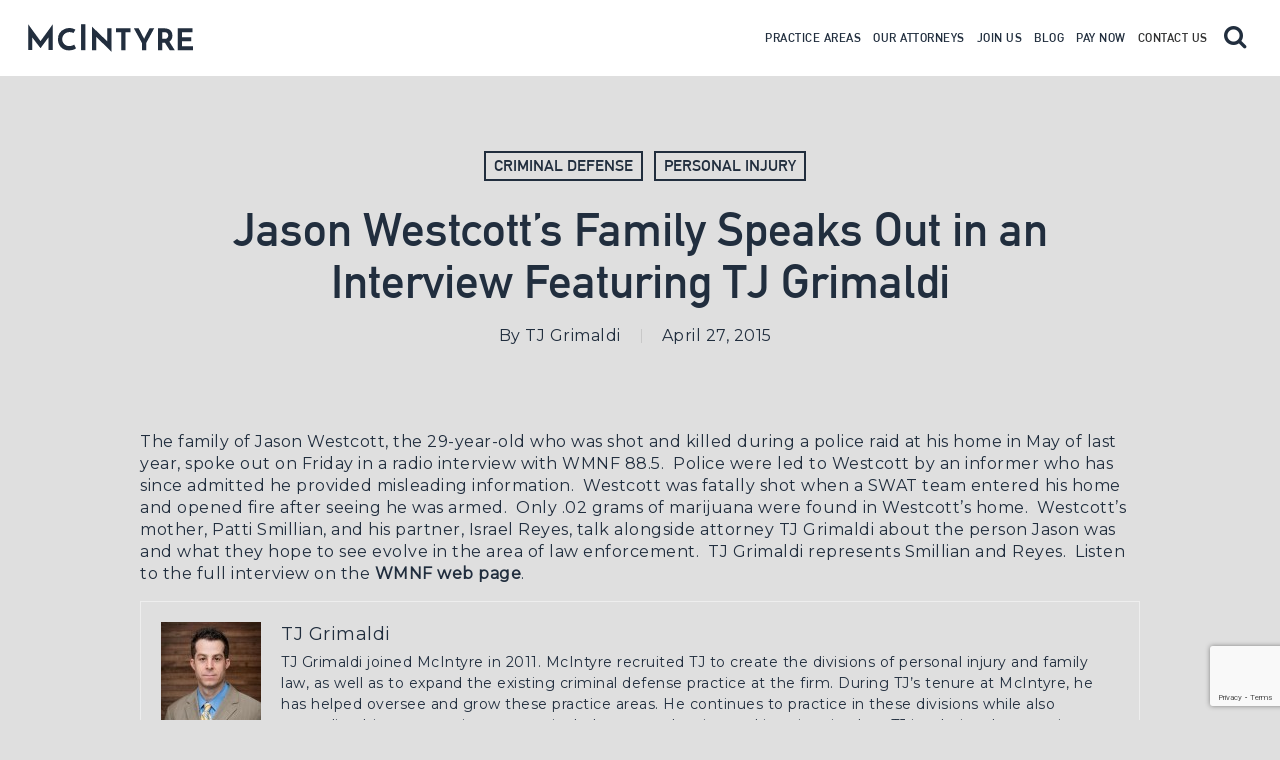

--- FILE ---
content_type: text/html; charset=utf-8
request_url: https://www.google.com/recaptcha/api2/anchor?ar=1&k=6Ldbu1YqAAAAAFz4PbaUqYzx0Yiv7pFRAbIf-6U-&co=aHR0cHM6Ly9tY2ludHlyZWZpcm0uY29tOjQ0Mw..&hl=en&v=9TiwnJFHeuIw_s0wSd3fiKfN&size=invisible&anchor-ms=20000&execute-ms=30000&cb=4e58d9k0vwtx
body_size: 49291
content:
<!DOCTYPE HTML><html dir="ltr" lang="en"><head><meta http-equiv="Content-Type" content="text/html; charset=UTF-8">
<meta http-equiv="X-UA-Compatible" content="IE=edge">
<title>reCAPTCHA</title>
<style type="text/css">
/* cyrillic-ext */
@font-face {
  font-family: 'Roboto';
  font-style: normal;
  font-weight: 400;
  font-stretch: 100%;
  src: url(//fonts.gstatic.com/s/roboto/v48/KFO7CnqEu92Fr1ME7kSn66aGLdTylUAMa3GUBHMdazTgWw.woff2) format('woff2');
  unicode-range: U+0460-052F, U+1C80-1C8A, U+20B4, U+2DE0-2DFF, U+A640-A69F, U+FE2E-FE2F;
}
/* cyrillic */
@font-face {
  font-family: 'Roboto';
  font-style: normal;
  font-weight: 400;
  font-stretch: 100%;
  src: url(//fonts.gstatic.com/s/roboto/v48/KFO7CnqEu92Fr1ME7kSn66aGLdTylUAMa3iUBHMdazTgWw.woff2) format('woff2');
  unicode-range: U+0301, U+0400-045F, U+0490-0491, U+04B0-04B1, U+2116;
}
/* greek-ext */
@font-face {
  font-family: 'Roboto';
  font-style: normal;
  font-weight: 400;
  font-stretch: 100%;
  src: url(//fonts.gstatic.com/s/roboto/v48/KFO7CnqEu92Fr1ME7kSn66aGLdTylUAMa3CUBHMdazTgWw.woff2) format('woff2');
  unicode-range: U+1F00-1FFF;
}
/* greek */
@font-face {
  font-family: 'Roboto';
  font-style: normal;
  font-weight: 400;
  font-stretch: 100%;
  src: url(//fonts.gstatic.com/s/roboto/v48/KFO7CnqEu92Fr1ME7kSn66aGLdTylUAMa3-UBHMdazTgWw.woff2) format('woff2');
  unicode-range: U+0370-0377, U+037A-037F, U+0384-038A, U+038C, U+038E-03A1, U+03A3-03FF;
}
/* math */
@font-face {
  font-family: 'Roboto';
  font-style: normal;
  font-weight: 400;
  font-stretch: 100%;
  src: url(//fonts.gstatic.com/s/roboto/v48/KFO7CnqEu92Fr1ME7kSn66aGLdTylUAMawCUBHMdazTgWw.woff2) format('woff2');
  unicode-range: U+0302-0303, U+0305, U+0307-0308, U+0310, U+0312, U+0315, U+031A, U+0326-0327, U+032C, U+032F-0330, U+0332-0333, U+0338, U+033A, U+0346, U+034D, U+0391-03A1, U+03A3-03A9, U+03B1-03C9, U+03D1, U+03D5-03D6, U+03F0-03F1, U+03F4-03F5, U+2016-2017, U+2034-2038, U+203C, U+2040, U+2043, U+2047, U+2050, U+2057, U+205F, U+2070-2071, U+2074-208E, U+2090-209C, U+20D0-20DC, U+20E1, U+20E5-20EF, U+2100-2112, U+2114-2115, U+2117-2121, U+2123-214F, U+2190, U+2192, U+2194-21AE, U+21B0-21E5, U+21F1-21F2, U+21F4-2211, U+2213-2214, U+2216-22FF, U+2308-230B, U+2310, U+2319, U+231C-2321, U+2336-237A, U+237C, U+2395, U+239B-23B7, U+23D0, U+23DC-23E1, U+2474-2475, U+25AF, U+25B3, U+25B7, U+25BD, U+25C1, U+25CA, U+25CC, U+25FB, U+266D-266F, U+27C0-27FF, U+2900-2AFF, U+2B0E-2B11, U+2B30-2B4C, U+2BFE, U+3030, U+FF5B, U+FF5D, U+1D400-1D7FF, U+1EE00-1EEFF;
}
/* symbols */
@font-face {
  font-family: 'Roboto';
  font-style: normal;
  font-weight: 400;
  font-stretch: 100%;
  src: url(//fonts.gstatic.com/s/roboto/v48/KFO7CnqEu92Fr1ME7kSn66aGLdTylUAMaxKUBHMdazTgWw.woff2) format('woff2');
  unicode-range: U+0001-000C, U+000E-001F, U+007F-009F, U+20DD-20E0, U+20E2-20E4, U+2150-218F, U+2190, U+2192, U+2194-2199, U+21AF, U+21E6-21F0, U+21F3, U+2218-2219, U+2299, U+22C4-22C6, U+2300-243F, U+2440-244A, U+2460-24FF, U+25A0-27BF, U+2800-28FF, U+2921-2922, U+2981, U+29BF, U+29EB, U+2B00-2BFF, U+4DC0-4DFF, U+FFF9-FFFB, U+10140-1018E, U+10190-1019C, U+101A0, U+101D0-101FD, U+102E0-102FB, U+10E60-10E7E, U+1D2C0-1D2D3, U+1D2E0-1D37F, U+1F000-1F0FF, U+1F100-1F1AD, U+1F1E6-1F1FF, U+1F30D-1F30F, U+1F315, U+1F31C, U+1F31E, U+1F320-1F32C, U+1F336, U+1F378, U+1F37D, U+1F382, U+1F393-1F39F, U+1F3A7-1F3A8, U+1F3AC-1F3AF, U+1F3C2, U+1F3C4-1F3C6, U+1F3CA-1F3CE, U+1F3D4-1F3E0, U+1F3ED, U+1F3F1-1F3F3, U+1F3F5-1F3F7, U+1F408, U+1F415, U+1F41F, U+1F426, U+1F43F, U+1F441-1F442, U+1F444, U+1F446-1F449, U+1F44C-1F44E, U+1F453, U+1F46A, U+1F47D, U+1F4A3, U+1F4B0, U+1F4B3, U+1F4B9, U+1F4BB, U+1F4BF, U+1F4C8-1F4CB, U+1F4D6, U+1F4DA, U+1F4DF, U+1F4E3-1F4E6, U+1F4EA-1F4ED, U+1F4F7, U+1F4F9-1F4FB, U+1F4FD-1F4FE, U+1F503, U+1F507-1F50B, U+1F50D, U+1F512-1F513, U+1F53E-1F54A, U+1F54F-1F5FA, U+1F610, U+1F650-1F67F, U+1F687, U+1F68D, U+1F691, U+1F694, U+1F698, U+1F6AD, U+1F6B2, U+1F6B9-1F6BA, U+1F6BC, U+1F6C6-1F6CF, U+1F6D3-1F6D7, U+1F6E0-1F6EA, U+1F6F0-1F6F3, U+1F6F7-1F6FC, U+1F700-1F7FF, U+1F800-1F80B, U+1F810-1F847, U+1F850-1F859, U+1F860-1F887, U+1F890-1F8AD, U+1F8B0-1F8BB, U+1F8C0-1F8C1, U+1F900-1F90B, U+1F93B, U+1F946, U+1F984, U+1F996, U+1F9E9, U+1FA00-1FA6F, U+1FA70-1FA7C, U+1FA80-1FA89, U+1FA8F-1FAC6, U+1FACE-1FADC, U+1FADF-1FAE9, U+1FAF0-1FAF8, U+1FB00-1FBFF;
}
/* vietnamese */
@font-face {
  font-family: 'Roboto';
  font-style: normal;
  font-weight: 400;
  font-stretch: 100%;
  src: url(//fonts.gstatic.com/s/roboto/v48/KFO7CnqEu92Fr1ME7kSn66aGLdTylUAMa3OUBHMdazTgWw.woff2) format('woff2');
  unicode-range: U+0102-0103, U+0110-0111, U+0128-0129, U+0168-0169, U+01A0-01A1, U+01AF-01B0, U+0300-0301, U+0303-0304, U+0308-0309, U+0323, U+0329, U+1EA0-1EF9, U+20AB;
}
/* latin-ext */
@font-face {
  font-family: 'Roboto';
  font-style: normal;
  font-weight: 400;
  font-stretch: 100%;
  src: url(//fonts.gstatic.com/s/roboto/v48/KFO7CnqEu92Fr1ME7kSn66aGLdTylUAMa3KUBHMdazTgWw.woff2) format('woff2');
  unicode-range: U+0100-02BA, U+02BD-02C5, U+02C7-02CC, U+02CE-02D7, U+02DD-02FF, U+0304, U+0308, U+0329, U+1D00-1DBF, U+1E00-1E9F, U+1EF2-1EFF, U+2020, U+20A0-20AB, U+20AD-20C0, U+2113, U+2C60-2C7F, U+A720-A7FF;
}
/* latin */
@font-face {
  font-family: 'Roboto';
  font-style: normal;
  font-weight: 400;
  font-stretch: 100%;
  src: url(//fonts.gstatic.com/s/roboto/v48/KFO7CnqEu92Fr1ME7kSn66aGLdTylUAMa3yUBHMdazQ.woff2) format('woff2');
  unicode-range: U+0000-00FF, U+0131, U+0152-0153, U+02BB-02BC, U+02C6, U+02DA, U+02DC, U+0304, U+0308, U+0329, U+2000-206F, U+20AC, U+2122, U+2191, U+2193, U+2212, U+2215, U+FEFF, U+FFFD;
}
/* cyrillic-ext */
@font-face {
  font-family: 'Roboto';
  font-style: normal;
  font-weight: 500;
  font-stretch: 100%;
  src: url(//fonts.gstatic.com/s/roboto/v48/KFO7CnqEu92Fr1ME7kSn66aGLdTylUAMa3GUBHMdazTgWw.woff2) format('woff2');
  unicode-range: U+0460-052F, U+1C80-1C8A, U+20B4, U+2DE0-2DFF, U+A640-A69F, U+FE2E-FE2F;
}
/* cyrillic */
@font-face {
  font-family: 'Roboto';
  font-style: normal;
  font-weight: 500;
  font-stretch: 100%;
  src: url(//fonts.gstatic.com/s/roboto/v48/KFO7CnqEu92Fr1ME7kSn66aGLdTylUAMa3iUBHMdazTgWw.woff2) format('woff2');
  unicode-range: U+0301, U+0400-045F, U+0490-0491, U+04B0-04B1, U+2116;
}
/* greek-ext */
@font-face {
  font-family: 'Roboto';
  font-style: normal;
  font-weight: 500;
  font-stretch: 100%;
  src: url(//fonts.gstatic.com/s/roboto/v48/KFO7CnqEu92Fr1ME7kSn66aGLdTylUAMa3CUBHMdazTgWw.woff2) format('woff2');
  unicode-range: U+1F00-1FFF;
}
/* greek */
@font-face {
  font-family: 'Roboto';
  font-style: normal;
  font-weight: 500;
  font-stretch: 100%;
  src: url(//fonts.gstatic.com/s/roboto/v48/KFO7CnqEu92Fr1ME7kSn66aGLdTylUAMa3-UBHMdazTgWw.woff2) format('woff2');
  unicode-range: U+0370-0377, U+037A-037F, U+0384-038A, U+038C, U+038E-03A1, U+03A3-03FF;
}
/* math */
@font-face {
  font-family: 'Roboto';
  font-style: normal;
  font-weight: 500;
  font-stretch: 100%;
  src: url(//fonts.gstatic.com/s/roboto/v48/KFO7CnqEu92Fr1ME7kSn66aGLdTylUAMawCUBHMdazTgWw.woff2) format('woff2');
  unicode-range: U+0302-0303, U+0305, U+0307-0308, U+0310, U+0312, U+0315, U+031A, U+0326-0327, U+032C, U+032F-0330, U+0332-0333, U+0338, U+033A, U+0346, U+034D, U+0391-03A1, U+03A3-03A9, U+03B1-03C9, U+03D1, U+03D5-03D6, U+03F0-03F1, U+03F4-03F5, U+2016-2017, U+2034-2038, U+203C, U+2040, U+2043, U+2047, U+2050, U+2057, U+205F, U+2070-2071, U+2074-208E, U+2090-209C, U+20D0-20DC, U+20E1, U+20E5-20EF, U+2100-2112, U+2114-2115, U+2117-2121, U+2123-214F, U+2190, U+2192, U+2194-21AE, U+21B0-21E5, U+21F1-21F2, U+21F4-2211, U+2213-2214, U+2216-22FF, U+2308-230B, U+2310, U+2319, U+231C-2321, U+2336-237A, U+237C, U+2395, U+239B-23B7, U+23D0, U+23DC-23E1, U+2474-2475, U+25AF, U+25B3, U+25B7, U+25BD, U+25C1, U+25CA, U+25CC, U+25FB, U+266D-266F, U+27C0-27FF, U+2900-2AFF, U+2B0E-2B11, U+2B30-2B4C, U+2BFE, U+3030, U+FF5B, U+FF5D, U+1D400-1D7FF, U+1EE00-1EEFF;
}
/* symbols */
@font-face {
  font-family: 'Roboto';
  font-style: normal;
  font-weight: 500;
  font-stretch: 100%;
  src: url(//fonts.gstatic.com/s/roboto/v48/KFO7CnqEu92Fr1ME7kSn66aGLdTylUAMaxKUBHMdazTgWw.woff2) format('woff2');
  unicode-range: U+0001-000C, U+000E-001F, U+007F-009F, U+20DD-20E0, U+20E2-20E4, U+2150-218F, U+2190, U+2192, U+2194-2199, U+21AF, U+21E6-21F0, U+21F3, U+2218-2219, U+2299, U+22C4-22C6, U+2300-243F, U+2440-244A, U+2460-24FF, U+25A0-27BF, U+2800-28FF, U+2921-2922, U+2981, U+29BF, U+29EB, U+2B00-2BFF, U+4DC0-4DFF, U+FFF9-FFFB, U+10140-1018E, U+10190-1019C, U+101A0, U+101D0-101FD, U+102E0-102FB, U+10E60-10E7E, U+1D2C0-1D2D3, U+1D2E0-1D37F, U+1F000-1F0FF, U+1F100-1F1AD, U+1F1E6-1F1FF, U+1F30D-1F30F, U+1F315, U+1F31C, U+1F31E, U+1F320-1F32C, U+1F336, U+1F378, U+1F37D, U+1F382, U+1F393-1F39F, U+1F3A7-1F3A8, U+1F3AC-1F3AF, U+1F3C2, U+1F3C4-1F3C6, U+1F3CA-1F3CE, U+1F3D4-1F3E0, U+1F3ED, U+1F3F1-1F3F3, U+1F3F5-1F3F7, U+1F408, U+1F415, U+1F41F, U+1F426, U+1F43F, U+1F441-1F442, U+1F444, U+1F446-1F449, U+1F44C-1F44E, U+1F453, U+1F46A, U+1F47D, U+1F4A3, U+1F4B0, U+1F4B3, U+1F4B9, U+1F4BB, U+1F4BF, U+1F4C8-1F4CB, U+1F4D6, U+1F4DA, U+1F4DF, U+1F4E3-1F4E6, U+1F4EA-1F4ED, U+1F4F7, U+1F4F9-1F4FB, U+1F4FD-1F4FE, U+1F503, U+1F507-1F50B, U+1F50D, U+1F512-1F513, U+1F53E-1F54A, U+1F54F-1F5FA, U+1F610, U+1F650-1F67F, U+1F687, U+1F68D, U+1F691, U+1F694, U+1F698, U+1F6AD, U+1F6B2, U+1F6B9-1F6BA, U+1F6BC, U+1F6C6-1F6CF, U+1F6D3-1F6D7, U+1F6E0-1F6EA, U+1F6F0-1F6F3, U+1F6F7-1F6FC, U+1F700-1F7FF, U+1F800-1F80B, U+1F810-1F847, U+1F850-1F859, U+1F860-1F887, U+1F890-1F8AD, U+1F8B0-1F8BB, U+1F8C0-1F8C1, U+1F900-1F90B, U+1F93B, U+1F946, U+1F984, U+1F996, U+1F9E9, U+1FA00-1FA6F, U+1FA70-1FA7C, U+1FA80-1FA89, U+1FA8F-1FAC6, U+1FACE-1FADC, U+1FADF-1FAE9, U+1FAF0-1FAF8, U+1FB00-1FBFF;
}
/* vietnamese */
@font-face {
  font-family: 'Roboto';
  font-style: normal;
  font-weight: 500;
  font-stretch: 100%;
  src: url(//fonts.gstatic.com/s/roboto/v48/KFO7CnqEu92Fr1ME7kSn66aGLdTylUAMa3OUBHMdazTgWw.woff2) format('woff2');
  unicode-range: U+0102-0103, U+0110-0111, U+0128-0129, U+0168-0169, U+01A0-01A1, U+01AF-01B0, U+0300-0301, U+0303-0304, U+0308-0309, U+0323, U+0329, U+1EA0-1EF9, U+20AB;
}
/* latin-ext */
@font-face {
  font-family: 'Roboto';
  font-style: normal;
  font-weight: 500;
  font-stretch: 100%;
  src: url(//fonts.gstatic.com/s/roboto/v48/KFO7CnqEu92Fr1ME7kSn66aGLdTylUAMa3KUBHMdazTgWw.woff2) format('woff2');
  unicode-range: U+0100-02BA, U+02BD-02C5, U+02C7-02CC, U+02CE-02D7, U+02DD-02FF, U+0304, U+0308, U+0329, U+1D00-1DBF, U+1E00-1E9F, U+1EF2-1EFF, U+2020, U+20A0-20AB, U+20AD-20C0, U+2113, U+2C60-2C7F, U+A720-A7FF;
}
/* latin */
@font-face {
  font-family: 'Roboto';
  font-style: normal;
  font-weight: 500;
  font-stretch: 100%;
  src: url(//fonts.gstatic.com/s/roboto/v48/KFO7CnqEu92Fr1ME7kSn66aGLdTylUAMa3yUBHMdazQ.woff2) format('woff2');
  unicode-range: U+0000-00FF, U+0131, U+0152-0153, U+02BB-02BC, U+02C6, U+02DA, U+02DC, U+0304, U+0308, U+0329, U+2000-206F, U+20AC, U+2122, U+2191, U+2193, U+2212, U+2215, U+FEFF, U+FFFD;
}
/* cyrillic-ext */
@font-face {
  font-family: 'Roboto';
  font-style: normal;
  font-weight: 900;
  font-stretch: 100%;
  src: url(//fonts.gstatic.com/s/roboto/v48/KFO7CnqEu92Fr1ME7kSn66aGLdTylUAMa3GUBHMdazTgWw.woff2) format('woff2');
  unicode-range: U+0460-052F, U+1C80-1C8A, U+20B4, U+2DE0-2DFF, U+A640-A69F, U+FE2E-FE2F;
}
/* cyrillic */
@font-face {
  font-family: 'Roboto';
  font-style: normal;
  font-weight: 900;
  font-stretch: 100%;
  src: url(//fonts.gstatic.com/s/roboto/v48/KFO7CnqEu92Fr1ME7kSn66aGLdTylUAMa3iUBHMdazTgWw.woff2) format('woff2');
  unicode-range: U+0301, U+0400-045F, U+0490-0491, U+04B0-04B1, U+2116;
}
/* greek-ext */
@font-face {
  font-family: 'Roboto';
  font-style: normal;
  font-weight: 900;
  font-stretch: 100%;
  src: url(//fonts.gstatic.com/s/roboto/v48/KFO7CnqEu92Fr1ME7kSn66aGLdTylUAMa3CUBHMdazTgWw.woff2) format('woff2');
  unicode-range: U+1F00-1FFF;
}
/* greek */
@font-face {
  font-family: 'Roboto';
  font-style: normal;
  font-weight: 900;
  font-stretch: 100%;
  src: url(//fonts.gstatic.com/s/roboto/v48/KFO7CnqEu92Fr1ME7kSn66aGLdTylUAMa3-UBHMdazTgWw.woff2) format('woff2');
  unicode-range: U+0370-0377, U+037A-037F, U+0384-038A, U+038C, U+038E-03A1, U+03A3-03FF;
}
/* math */
@font-face {
  font-family: 'Roboto';
  font-style: normal;
  font-weight: 900;
  font-stretch: 100%;
  src: url(//fonts.gstatic.com/s/roboto/v48/KFO7CnqEu92Fr1ME7kSn66aGLdTylUAMawCUBHMdazTgWw.woff2) format('woff2');
  unicode-range: U+0302-0303, U+0305, U+0307-0308, U+0310, U+0312, U+0315, U+031A, U+0326-0327, U+032C, U+032F-0330, U+0332-0333, U+0338, U+033A, U+0346, U+034D, U+0391-03A1, U+03A3-03A9, U+03B1-03C9, U+03D1, U+03D5-03D6, U+03F0-03F1, U+03F4-03F5, U+2016-2017, U+2034-2038, U+203C, U+2040, U+2043, U+2047, U+2050, U+2057, U+205F, U+2070-2071, U+2074-208E, U+2090-209C, U+20D0-20DC, U+20E1, U+20E5-20EF, U+2100-2112, U+2114-2115, U+2117-2121, U+2123-214F, U+2190, U+2192, U+2194-21AE, U+21B0-21E5, U+21F1-21F2, U+21F4-2211, U+2213-2214, U+2216-22FF, U+2308-230B, U+2310, U+2319, U+231C-2321, U+2336-237A, U+237C, U+2395, U+239B-23B7, U+23D0, U+23DC-23E1, U+2474-2475, U+25AF, U+25B3, U+25B7, U+25BD, U+25C1, U+25CA, U+25CC, U+25FB, U+266D-266F, U+27C0-27FF, U+2900-2AFF, U+2B0E-2B11, U+2B30-2B4C, U+2BFE, U+3030, U+FF5B, U+FF5D, U+1D400-1D7FF, U+1EE00-1EEFF;
}
/* symbols */
@font-face {
  font-family: 'Roboto';
  font-style: normal;
  font-weight: 900;
  font-stretch: 100%;
  src: url(//fonts.gstatic.com/s/roboto/v48/KFO7CnqEu92Fr1ME7kSn66aGLdTylUAMaxKUBHMdazTgWw.woff2) format('woff2');
  unicode-range: U+0001-000C, U+000E-001F, U+007F-009F, U+20DD-20E0, U+20E2-20E4, U+2150-218F, U+2190, U+2192, U+2194-2199, U+21AF, U+21E6-21F0, U+21F3, U+2218-2219, U+2299, U+22C4-22C6, U+2300-243F, U+2440-244A, U+2460-24FF, U+25A0-27BF, U+2800-28FF, U+2921-2922, U+2981, U+29BF, U+29EB, U+2B00-2BFF, U+4DC0-4DFF, U+FFF9-FFFB, U+10140-1018E, U+10190-1019C, U+101A0, U+101D0-101FD, U+102E0-102FB, U+10E60-10E7E, U+1D2C0-1D2D3, U+1D2E0-1D37F, U+1F000-1F0FF, U+1F100-1F1AD, U+1F1E6-1F1FF, U+1F30D-1F30F, U+1F315, U+1F31C, U+1F31E, U+1F320-1F32C, U+1F336, U+1F378, U+1F37D, U+1F382, U+1F393-1F39F, U+1F3A7-1F3A8, U+1F3AC-1F3AF, U+1F3C2, U+1F3C4-1F3C6, U+1F3CA-1F3CE, U+1F3D4-1F3E0, U+1F3ED, U+1F3F1-1F3F3, U+1F3F5-1F3F7, U+1F408, U+1F415, U+1F41F, U+1F426, U+1F43F, U+1F441-1F442, U+1F444, U+1F446-1F449, U+1F44C-1F44E, U+1F453, U+1F46A, U+1F47D, U+1F4A3, U+1F4B0, U+1F4B3, U+1F4B9, U+1F4BB, U+1F4BF, U+1F4C8-1F4CB, U+1F4D6, U+1F4DA, U+1F4DF, U+1F4E3-1F4E6, U+1F4EA-1F4ED, U+1F4F7, U+1F4F9-1F4FB, U+1F4FD-1F4FE, U+1F503, U+1F507-1F50B, U+1F50D, U+1F512-1F513, U+1F53E-1F54A, U+1F54F-1F5FA, U+1F610, U+1F650-1F67F, U+1F687, U+1F68D, U+1F691, U+1F694, U+1F698, U+1F6AD, U+1F6B2, U+1F6B9-1F6BA, U+1F6BC, U+1F6C6-1F6CF, U+1F6D3-1F6D7, U+1F6E0-1F6EA, U+1F6F0-1F6F3, U+1F6F7-1F6FC, U+1F700-1F7FF, U+1F800-1F80B, U+1F810-1F847, U+1F850-1F859, U+1F860-1F887, U+1F890-1F8AD, U+1F8B0-1F8BB, U+1F8C0-1F8C1, U+1F900-1F90B, U+1F93B, U+1F946, U+1F984, U+1F996, U+1F9E9, U+1FA00-1FA6F, U+1FA70-1FA7C, U+1FA80-1FA89, U+1FA8F-1FAC6, U+1FACE-1FADC, U+1FADF-1FAE9, U+1FAF0-1FAF8, U+1FB00-1FBFF;
}
/* vietnamese */
@font-face {
  font-family: 'Roboto';
  font-style: normal;
  font-weight: 900;
  font-stretch: 100%;
  src: url(//fonts.gstatic.com/s/roboto/v48/KFO7CnqEu92Fr1ME7kSn66aGLdTylUAMa3OUBHMdazTgWw.woff2) format('woff2');
  unicode-range: U+0102-0103, U+0110-0111, U+0128-0129, U+0168-0169, U+01A0-01A1, U+01AF-01B0, U+0300-0301, U+0303-0304, U+0308-0309, U+0323, U+0329, U+1EA0-1EF9, U+20AB;
}
/* latin-ext */
@font-face {
  font-family: 'Roboto';
  font-style: normal;
  font-weight: 900;
  font-stretch: 100%;
  src: url(//fonts.gstatic.com/s/roboto/v48/KFO7CnqEu92Fr1ME7kSn66aGLdTylUAMa3KUBHMdazTgWw.woff2) format('woff2');
  unicode-range: U+0100-02BA, U+02BD-02C5, U+02C7-02CC, U+02CE-02D7, U+02DD-02FF, U+0304, U+0308, U+0329, U+1D00-1DBF, U+1E00-1E9F, U+1EF2-1EFF, U+2020, U+20A0-20AB, U+20AD-20C0, U+2113, U+2C60-2C7F, U+A720-A7FF;
}
/* latin */
@font-face {
  font-family: 'Roboto';
  font-style: normal;
  font-weight: 900;
  font-stretch: 100%;
  src: url(//fonts.gstatic.com/s/roboto/v48/KFO7CnqEu92Fr1ME7kSn66aGLdTylUAMa3yUBHMdazQ.woff2) format('woff2');
  unicode-range: U+0000-00FF, U+0131, U+0152-0153, U+02BB-02BC, U+02C6, U+02DA, U+02DC, U+0304, U+0308, U+0329, U+2000-206F, U+20AC, U+2122, U+2191, U+2193, U+2212, U+2215, U+FEFF, U+FFFD;
}

</style>
<link rel="stylesheet" type="text/css" href="https://www.gstatic.com/recaptcha/releases/9TiwnJFHeuIw_s0wSd3fiKfN/styles__ltr.css">
<script nonce="0zRiIxA3plVYWJT9JD8o1A" type="text/javascript">window['__recaptcha_api'] = 'https://www.google.com/recaptcha/api2/';</script>
<script type="text/javascript" src="https://www.gstatic.com/recaptcha/releases/9TiwnJFHeuIw_s0wSd3fiKfN/recaptcha__en.js" nonce="0zRiIxA3plVYWJT9JD8o1A">
      
    </script></head>
<body><div id="rc-anchor-alert" class="rc-anchor-alert"></div>
<input type="hidden" id="recaptcha-token" value="[base64]">
<script type="text/javascript" nonce="0zRiIxA3plVYWJT9JD8o1A">
      recaptcha.anchor.Main.init("[\x22ainput\x22,[\x22bgdata\x22,\x22\x22,\[base64]/[base64]/[base64]/[base64]/cjw8ejpyPj4+eil9Y2F0Y2gobCl7dGhyb3cgbDt9fSxIPWZ1bmN0aW9uKHcsdCx6KXtpZih3PT0xOTR8fHc9PTIwOCl0LnZbd10/dC52W3ddLmNvbmNhdCh6KTp0LnZbd109b2Yoeix0KTtlbHNle2lmKHQuYkImJnchPTMxNylyZXR1cm47dz09NjZ8fHc9PTEyMnx8dz09NDcwfHx3PT00NHx8dz09NDE2fHx3PT0zOTd8fHc9PTQyMXx8dz09Njh8fHc9PTcwfHx3PT0xODQ/[base64]/[base64]/[base64]/bmV3IGRbVl0oSlswXSk6cD09Mj9uZXcgZFtWXShKWzBdLEpbMV0pOnA9PTM/bmV3IGRbVl0oSlswXSxKWzFdLEpbMl0pOnA9PTQ/[base64]/[base64]/[base64]/[base64]\x22,\[base64]\x22,\x22w4PDiD93w6DCtiLCmTZNfTXCh8OUVEvCnsO5WMOzwqcnwpnCkWZJwoASw4hIw6HCpsO5X3/Ch8Ktw6HDhDvDoMOHw4vDgMKmdMKRw7fDpxApOsOHw6xjFmsPwprDiwXDuTcJMnrClBnCgVhAPsO/JwEywp4Fw6tdwrfCkQfDmgfCr8OcaEZ0d8O/VjvDsH0xJk0+wovDuMOyJyReScKpZ8KEw4Izw5nDlMOGw7RsLjUZGm5vG8Osa8KtVcOnPQHDn3/[base64]/DhnfCgcOYQsO9w5E6w4JIVkbCuF/DiwNJbxLCuH/DpsKSOg7DjVZNw6bCg8ODw5/[base64]/VTjCq8K3w5kkaWR9A8Kyw4jCoTkfIiViGcK6w5fCqcO2wqfDqcK+FsOyw4PDl8KLWHTCrMOBw6rCv8KowpBeRMOswoTCjl7DmyPClMO/w4HDgXvDi2IsCWMEw7EUEcOWOsKIw7xpw7g7wo3DhMOEw6wew7/DjEw8w44LTMKSMSvDggZaw7hSwo9fVxfDgwomwqArfsOQwoU9LsOBwq8ow5VLYsKOdW4UBMKPBMKoSWwww6BYd2XDk8OsIcKvw6vCiBLDom3CsMOEw4rDiG9UdsOow7TCqsOTY8O2wodjwo/DucOXWsKcdsOrw7LDm8OLElIRwqkcO8KtKsOgw6nDlMKaPiZ5ccKwccO8w54iwqrDrMOHNMK8esK4LHXDnsKWwqJKYsKOPSRtNMO8w7lYwpMiacOtAsOUwphTwp0iw4TDnMOMWzbDgsOgwrcPJwPDjsOiAsOIe0/Cp2/ChsOnYXotHMKoCMKMHDoUfMOLAcO0RcKoJ8OWMRYXPVUxSsOyERgfQyjDo0ZOw4dEWQxRXcO9cGPCo1tgw4Rrw7RVXGpnw6XCtMKwblFMwolcw61/w5LDqQHDmUvDuMKOeBrCl1rCncOiL8Kdw5wWcMKnAwPDlMK7w7XDgkvDhGvDt2o1wp7Ci0vDo8OJf8ObaDl/EUzCtMKTwqpGw458w591w5LDpsKnSMKsbsKOwqFWawBnb8OmQUI2wrMLIHFewqw/wpdHdC8fDS5/[base64]/DmT4RezcGdEMWw68yw6vCsT7CksKGelUEAznDl8KYw7Yfw5hbZQXChsOowpvDtsOgw5/CrgbDhcORw40JwrTDlsKYwqReDz7CnMKEXMKzFcKYYsKlOMK1bcOSWj99PzLCgmXDhcOzUEbCusKhw6rCsMK1w7jCnz/[base64]/Chgx6wovDq01mB259P2o4wqNFXWlAw6vCuDpKJFnDvwnCn8OYwoAxw5bDoMO0QcOTwq0SwqXCtjhvwojCnELClAxew4Bmw4J/ZsKlbcKKasKTwpJtw7/CpkJjwq/DqBgRw6oqw5FzP8OTw4EHZMKsK8OlwqEYdcK9ZW3Dtg/CosK1wo8wRsOVwqrDvVLDgMOCW8OeMMKpwrQFJhlrwpVHwpzCj8OKwqJyw6RQNkE/CTnChMKURsKCw47CnMKzw5J3wqslG8K9IVXChMK9w7nCr8OIwoYLFMK3fQ/CvMKCwrXDg05eEcKQCCrDhEXCl8OZDl4Uw51rOMOzwrrCpnNZHlhTwr/[base64]/DgTbCs8OIB0zCg8KLfTnDscOPw5c3cMO5w6DCvGbDm8OHHsKlVsO3wrfDo2fCksKSQMO9w67DuDhSwop7T8Odwo/Dh3l8woVjwpzDnV/DqgFXwpzCjHDCghtIP8OzIzHCjyhgAcKaOU0UPsKBLsKmQCnCjyXDh8KAXmRQwqxpwpoYBcKkw5jCq8KFakLCj8ORw6wFw7EqwrN7cRbCl8KjwqEfwonDtiXCox/[base64]/[base64]/wpHDrcOXw7kDw57CjRjCusO8w5lnwrDCtcKZEcKXw6cxfmI6C3XDoMKKG8KIwpLCtXbDjcKqw7/CvMK6wrDDuwAMGxTCnyPCl3VaJAlOwq0jXcKWF1ULwoPCphbDolLChMK5DcKdwrInfcO6woPCp23CvykAwqvCtMKxY3tVwpLCtXZnRsKpTFjDgMO5ecOkwpsHwpUgwpUBw5zDijHCnsOrw4QMwo3Cl8Kiw44JXj/CtXvChsOfw5cWwqvCn3/Cs8OjwqLCgwNgWcKSwqp5w58Xw7JxZH/DozFbcCPDsMO7wo7CpCNkwoIbw5gIwrvCp8K9VsK4OFvDtsO0w7zDjcOTeMKadSHDuDNaTMO4KGpqw6jDunHCuMO5wr5iOBw9w6wlw5PCkcO4wpjDo8Kww6wpL8KFw78ewojDssOoP8KmwrJfSVrCmhnCj8OmwqHDhCwMwrJLdsOqwqTDhsKDRcOCw5BRw7/Cr1MHBzUTKncvIHfCqMOKwq55cnHDo8OlKgPCvkhUw7LDnsKIworClsOufCchPTV6bEkocQvCvcKHCFc0wpvDmiPDjMOIL3lJw6wBwqxdwrvDvsOTw7xzcgdLPcOZOjM6w75YTsKbfkTCsMKtw50XwprCucOAeMKiwobCkEvCik9RwovDtsO5wp3DtBbDssOewp/Cr8O/[base64]/[base64]/[base64]/CvTDCnWV3w4fDmT47PMKiw5UuwqbCjkDDoFLCusOnwqY4DkUNF8OmdAPCqMOrLjvDg8OVw6lGwp0QOsOTwolDU8OWNRhVacKVwqvDtjA+w63DnDzDi1bCnFLDqcOIwolYw7TCswbDoSobw7QYwoXDuMOCwqIVdnjDvcKoWTl4blVtwrAzN2nDoMK/UMKfWzx+wpBcw6J1YMKyFsOMwp3Ds8Ofw4PDjjB/bsOQFSXDh3R0SzsMwolgYVMoUMKOHU9bZ3RlUk9eQCghN8OOQRNDwozDsWfDh8K6w7IXw7/Duh/[base64]/w4fDjR4JSS/DrsONwo8hwo/DvsK0w4I7TlJqwp3DucOywpPDjMK4wr5VZMKaw5PDl8KDFcOibcOuVwJNAcKaw5HCkiE/[base64]/DtsK/wo/[base64]/[base64]/CqcKYKcKuw6bCvnPDlMO8KMOdRcOQS3Uhwr4cSsKNUsOwOsK0w4jCvC7DuMK8w5M1J8OlPELDvx9swpUVUMOIMj1NYcOWwqluZF/CpDXCi3PCti3CtmlDwps8w4zDm0PCmSQIw7BEw5vCsjfDksO6UX/Cr1DCk8KEwqHDvcKQMmbDj8Kkw7g4wpLDvsO6w5DDqT9TATIMwoltw6AqLg7CiwQuwrDCocOqGgkGBcKBwp/[base64]/CuMKFw5LDvsO0S8KGw7TCr8O1wpHCtsKrw64zwqNeaHgTNcOzwoDDtcOJJxNqAnZFw7IvFmDDrcOpF8Oyw6fCrcOww4nDssOmHcOjJyzDu8KQPMOFbX7DscKWwoVRwq/DsMOvwrfDuSjCg1bDkcK1WX3DkBjDtAx9wqHCj8K2wr86wovDjcKUF8KEw77CsMOZwoopcsKDw6PCmgLDiF3CrAXCg0TCo8OcR8KWw5nDmsOdwo/CncKCw5/DpjTDusOge8KLLQTCq8K2NsKSw5dZMnt3VMOnVcKAWjQrTxzDnMKWwoXCjsO0wqcKwpwZGC3ChSXDmErCqcKuwoLDlQ4kw7kxfQMZw4XDphrDtitABG3DvwAJw6jDnQHCm8Krwq/Drj3CsMOiw71Ew7UXwrBjwoTDqsOJw4rCkBtoDilrSwU8wqnDnMODwoLCocKKw5TDpUjCkRcXMV57DsKremDDu3MMwrDCssKHLsKfw4RQB8ORwoTCv8KKwoIEw5DDvsKxw7zDncK6UsKvTSzDhcK+w5fCuCDCvmnCqcKXwpLDp2dgwq4JwqtlwrbDjsK6XxhcGF/DosKsLAzCucKzw4HDnlQxw7/CiVjDgcK5wobCqGfCiAwdXnMrwrnDqWbCg0dNTcOfwqU4AxjDlwoODMK3wpvDk1dRwonCs8OYQWjCiGHDj8KzEMODX3rCn8OBIwhdXn88LzNPwrzDszzCnhoAw4TCrAPDnF8nWsOBwr3CgWvCgWMJw5/CnsOGODPCqcO+LMOrC2oXMR7DiwgcwoMBwonDmwfDkTcJwrzDrsKKS8KdL8KHwqjDm8Kbw41GG8KJCsKOLFTCgyzDggcaDzrCicOLwoN7U1AgwrrDrG01ID3CvHpCPMKTQUlCw4bCqivCp3kDw716wp1eAD/DuMKZHRMlVj50w5DDjDFQwpfDnsKZdQfCqcORw6nDuXvCl0PCs8Khw6fCncOLw7hLasO3woTDkV3Dp1fCtCLCvCJkwrUxw6LDijfDoh82GsK4SsKawpplw4hGOh/CvTZlwoZTD8O5LQ1Zw5ckwqpMwr9yw7jDncO8w57DqsKAwoEpw5Npw4HDsMKqWgzCtcOcKsK3wqZOS8OcTwQuw5xdw4fCk8KCHQ1+wqUow5jCnmpZw79QLnNcIsK5CQfCgsO7wqvDq2DCnxw6XT0NPMKYfcO/wrjDoS5TaV/[base64]/Dp8OZwoF1w6kKZMOcw4PDlWjCrsO/[base64]/woDCsh/ChBPDnXwVQMOON8O6w6dyIcKnw5FNSxHDu08swpXDginDnEtfTwrDqMOnEsOzH8Ocw4EBw70gO8OqGT0CwqPDg8OXw7XCqsKwNHJ7E8OndsOMw5DDkMOAeMKyPcKNwrF/NsOzTsOcXsOUDcOdQcOswp7CnDNAwoRVe8KYSnEkHcKLwpHDjx/[base64]/CmcKawo/CkMO7wrfCh8O3wpTDhMK1GDwhBcOSwopgwpF5FGXCpCHCncK0w4rCm8KUMsK9w4DCs8ORPREycyF1YsOgUsKdw4DDj0zDlz0vwp3DlsKpw5rDn3/DsHXDiEHCpCTCo3pXw48GwrkWw6F+woTCnR8Sw4ZMw7fCpcOSMMKww5AMbMKNw73DgHvCr3NRRXgOMcOKRxDCmcK7w6JdXwnCq8OAMMK0DENzwod7fnNGASFowpl7SDkbw4cWwoBCbMOuwo5LJMOow6zCp09iFsKkwqLCqMOMVMOfY8O9Rk/DuMKkwogvw4Vfwqp0ZcOrwoF4wpfDvsK+LsO2bF3CtMKUw4/CmcKfN8KaD8O6w75IwoQXQFdpw4/DrMORwrjCuT/DmcKxw7hCwprDuG7CjUV5McOzw7bDpRUBcGvCkHxqAcK5ZMO5AcKgNgnDih9Dw7LCkMOGNxXCkXYsI8OnOMOBw7xAZXDCoxQOwr7DnmlgwoPCkyEdUcOiFsOEOCDCrMKtw7/CtCTCgnl0WMKpw4XCgsO4IxjCmcKgDMOfw7F9SFzDhFAaw4/[base64]/[base64]/CtsOpDi7CpMOgwoAED0AHwrM+XE5rw4tnNsO7wqnDl8KvVhUDSTPDgMKCwprDr0TCnsKdccO0cjzCr8KeVhPChldKExNCfcKRwonDrcKnwpzDvBEkcsKMA2bDjTAFwopxwqDDiMKQCCthOcKbQMONUA/Dnx/DiMOaACFVS15sworDugbDrGLCtEfDtsOlY8O+IcKZw4zDv8OlHDlgwrbCmcOLMQFww6fDpsOMwrnDu8OKR8OhQ1Z0w4QLwoEXwqDDtcO0w5MkKXjDo8KMw4s8TCg5wrkIIcKtQSLCrwFHSXBew5dEe8OTa8KTw6Amw6F/OcOXbyJUwqJlwp3Dk8KpQF1/[base64]/w6VbFjVgw7NEw6DCmUANQ8K1SykxY1LCpFbDuCF7wqR4w4TDmMOqPMOCdG9dMMOIL8Ojw7wlwo9gWD/CliFzEcK5U2zCpS3DoMOlwpg1VMK/acOvwoAMwrBKw6zDrhVDw5RjwoFnUcOqBXADw6jDjMK4AhfDgcO9w7t6wpwPwocDXw3Dlm7DjXLDigkCcgNnYMK7LsK0w4gCNF/DsMKrw6DClsK2O3jDqmbCqsOAEsObPC3Ci8KMw70Xw6oAwpDCh2IFwrLDjgvCtcKiw7VfMCUmw6wEwrTCkMO/[base64]/w4/Djm7DsTEywp/Du3AgwqLCkcOmX8K2wpPDkcKeBw0/wpDDm38+OMOtw4kMQcKYw4weVUFMKsOQYMKhS2rDsgNcwq9qw6zDtcK/[base64]/ZMOdw4DCuAbCmMKsZ8OpPsOOwo5QwpM/HDtcw53CgWHDr8OBM8Obw4hxw51FH8OtwqJmwqHCjitHdD4HQWZqw6ZTWsOhw6JFw7nCvcO0w4cxw7zDhGPDkcOawonDjSLDmQs5w5MIC2TDsW5pw4XDkWXCqT/Ct8OLwoLCuMKeIMKJwqIPwrprcGZfaS50w7VIwrnDj0LDgMO7wo7CocK6wpHDtMKtUll0ORc2EnZSLWPDlMKPwqQTw61zMMO9S8OUw4HCrcOQQsOiwpfCqVkOB8OgKmnCk3Qiw6HCoSjCqX8pCMO8woZRw4/DuBBoKQTClcKKw6cLU8Ksw4TDpMKeXcK5wrYuRzvCixjDmTBkw6XCvHt1AsKLOkTCqglNw6Umf8KlbcO3asKlaRkKw7QWw5BUw7Mswodbw4/DhSUfWU5/IsO8w7hKDsOewqfChMO4NcKBwrnDg1B3XsO3UMKBDCLCoS8nwpFpw63Cl1x9dClkwpXCsVMiwpBRQMOZN8O/Rj8DdWN/w6HCjCNxwrPCi2HCjUfDg8Keay7CiGpYPsOjwrJVw7oRW8OnAkoCQ8OyUMKcw4R/w7kyfCR1aMK/w4fDlMO2BcK7A2zChsKhGsOPwojCt8OMwoUNwpjDlcK1wqwXK2kmw7fDjMKkWlDDj8K/WMOPwol3AsOrVV13fjXDhMKzXsKOwqHCvMOxYWjCvzTDlXfCsg1yRMOsJMOAwpLDicOmwq5fwodATU5bG8KAwrgkEcOsdQzCmsKvcm/DlTkfQVBfNHfCg8KkwpIDLibClMK/[base64]/CpcKOPkg1wp7Do8Kmw7XDnX7Cn8K7HMKUWxgKHBsFRcOAwovDj0NCbzLDmMOwwpbDhsKOZMOew7xwKRHDp8ODJQE8wrLCr8Odw45yw54pwpvCmcK9f0QAa8OpXMOuwpfClsO9XMKew60/O8OWwqrDnjlHW8K4RcOJAcOQBsKgKSrDgcO1RnlgfTVowqluPCRCYsKyw4hbdCZmw5kww4fCox/DtGFOwoNCUyfCrsKLwoMaPMOVwpYBwp7DrG/CvRIvZ1PDlcKWK8KsRnPDjFXCtQ4Cw4HDhG9SNMODwqpYcW/[base64]/w63CmcK/EkkRBsONwrvClRF6w57CsVrCoAIrwrE0TT1tw6HCrjIcZXLDo29ew73Cg3fChl0Owq9jMsONwprDlRvDk8ONwpYUw6/Dt1FBwrZaacOUcMKSQMK4WWrDhwJxCxQWE8OZJAIvw7bCgmPDlcKmw7vCn8KyCwJ2w40bw6kGJiVUw5TDji3Cp8KUMV7CkzzCjkXCvcOHHEsCElMcwoHCvcOaLMK3wr3Ck8KaM8KFRcObSTbCtsOWMnnCoMOJNyFMw7Q/[base64]/GD4iw6NJwooawobCiMKVw4PDnSxNwpUdwpfDgEcYEMOmwppSAcKGJGvCnj3DpllLfMKjcCHCvhRxQMOrAsKmwp7CiRbDmSU0wrQLwoxJw7Zrw4TCkcOWw6/DhsKMVBjDmTsVXWdXJBIdw4xGwoQrw4l9w5V9HC3CtgHCv8KxwoYfw5Nvw7DCmmI8w6jCri/Dp8KIw4bCmHbDjBLCjsOhECNLB8OQw5o9wpTCm8O7wp0ZwqB7w60BWMOvwpLDj8K1SmLChsOnw64XwpvDh20Aw7TDosOnKUZkAk7CrnkQeMOfWj/[base64]/[base64]/[base64]/ChMOCwpnDoMKbPMK/J31twobDmyASRcKew5bDmBEsM0TDpi1TwqJyE8K7LxrDpMOcFcKXaD1GTww9PMO2OT7CncOpw6IuEnpkwpXCpEtkwrvDqsOORTgUdkFgw6ZEwpPCvcOZw6PCiwrDtsOiCMOHwrnCjj/DsSnDqh9taMOxdg7DqsKySMOvwqIIw6fCr2LDj8KAwrxnw71pwpbCgXlhesK9BFABwrVWw6lAwqbCtQUaRsK1w5lnwq3Ds8O4w53CrA0rOXXDhcKMwpIiw7DCgBJnXsKgDcKCw4F/w50GZ1TCvsOMwoDDmhRVw7fCnUQRw4vDg14owr7CmhlUwppGNzLCtGTDgsKfwo7CssKQwp9/w6LCrcKQeVrDvcK3VMK4wql7wrQPw7XCkQc4wrUFwovCrBNMw63Dm8OowqRadCPDkHwDw6bCnUHDnVbCmcO9O8KnUsKJwpLCpcKEwq/[base64]/e0oCwpMdJxfCl8KSwpFrw6Qkw4s4woXDhsKNEQt/w4hyw7DClkbDhcO8H8OzSMOYw7nDg8KYQ2Amw4k3enU/[base64]/CkhJtw4bCucOZwrhyw7vCgMKcCC/Cm8OLRk4hw7rCjMKSw6k/wokcw5jDiwRwwozDn0Fhw5TCncOUMcKfwroDYMKSwo9Pw5YBw5HDscOWw6lkf8Ouw4PCh8O0w6xuwo/DtsO4w5rDkSrCigMzTUfDjkhVaztfL8OjcMODw6oEwp5/w5rDt0wvw48vwr3DqyXCosKUwoXDl8OuLcOnw71dwpdsKntsHsO9w6kjw4rDocOywqvCiHHCrcOPMCU+YMKwBDh5dCA4Dh/Dkn09w7XCiE4gIcKMHcOGw4PClUrCtkhlwqwTcMKwVHN0wqNcK1vDkMKaw6tnwo1RfFTDrGkHcsKIw4t5AcOXF2HCs8K+w5/DmyfDmcOnwopTw7gyRMOMQ8Kpw6fDm8KeZRrCgcO2w4/CqMOMMRbCtFrDozNUwr8mwp7Ct8OwdVPCijLCs8OgLirCn8KMwrtZNsODw7cgw4VYQhQ9CsKXKmTCtMO0w6NXw7LCqMKjw7ozLyfDt0LCuzNQw7U+wq4ELT0kw5FIWD7DhBZdw4/DqsKofzZ8wo9iw7UIwpvDly3ChCTCpcOew67DvsKIMgpJd8KPw6rDnjTDkz5FIMOTAsKywo4hLsOewrTCscKIwrnDtsOLMANFSRnDr0XCkcKLwrvDkAtLw5jChsOKKU3CrMKtS8O4C8ObwpvDrQzCh3o/YnzDtVkCwqHDgR9LY8OzJ8KmYSXDhFnCtTgxFcO2Q8K/[base64]/CjcOSw5Z6wr/[base64]/DrsKIwp3Cj302worCisORcsO1wo8lNivCsMOgbSE/w5TDsQ7DkTcKw5lfHxdbUjfChVPCjcKyFVbDpsKUwpFQQMOGwqXDncOPw5/CgMOiwoTCimnCuWbDusOmLgbCgMOtaTDDhsO/wqHCrEXDp8KBDS3CssKNTMKbwo3DklXDiwQGw4wDNnnCtMOuO8KbWMOMdcO+VsKrwqEvB2PCrUDDocKYAcKyw5jCkRbDlkkGw6XCn8OwwoTCrMOlGhnCnMOww4U4XRPCpcKbe2J6QizDk8K/YkxMOcK8DsKnQMK/w4/CqMONUsOPc8Omwpsnd3XCu8Okw47CvcOdw4oqwpTCrypoAsOXIxTCnMOEeRV4wq9lwrpQBsKbw78fw7xXwr7CvULDlsKcWMKMwpVLwpxCw7/CvgZ1w6LDiHvCtsOBw5hdYzt9woLDjmQawo0pfcOrw5PCjEh/w7vDnsKFWsKGJzrCgwbCglVSwoxcwqQ6EcObcG5VwrvCj8ONwrHDosO5wpjDt8OiLcOoTMKBwqLCqMKhwo/DocKHBcOawpkwwo5oZcKKw4XCrsOxw4/DgcKqw7DCiCRewrrCtn9VKCjCqRLCuSUpwrXCkcO7b8O8wqbCjMK7wpAUU2LDiRrDu8KYw7TCvxU5wp8TD8O/w7vDocKawprCisOUBsORIMOnw5XDgMOhwpLCpwjCth1iw7fCvFLCl1Jzw7HChjxmw4/[base64]/ClhEfw6dKwr8/PhUFEcK/U8Kkwoxbw4AMw70HVsKVwpI+w4RwYsONE8KSwpoww5nDoMOvJTlpGy7CrMOnwqrDlcOYw7nDmcKdwqF/DlzDn8OJccOlw67Csi1rfMKGw4hNflzCtsO+wrLCmCXDp8OwNCfDiEjCj2FtQcOkNR/DvsO0wrUJwrnDqAZnFkwtRsOUwp1UCsKOwqo1C1bCtsKDVnDDp8O8wpJJwojDl8KGw7RyQ3Ubw4PCgGh6w4dSBBQhw6HCpcKLw53DqMKFwp4fwqTDhgA/[base64]/Cg1bCpmEjw5RPw57CiMOFw5lbwqPCqR8kMQB/wo/DpMOow6zCiB7DgQPDrsK1w7V8w6TCn1wVwqbCoCLCrcKlw4PDsFECwpx1w7B6wrvDrHHDmXjDiUTDp8KNbzfDsMKjwo/Dk3ApwrQMHsKuwo53EsKIfMO9wrvCncK8CQ3CtcKvw59Iwqo9woDCoC8BU2nDq8OAw5fClg51ZcOnwqHCtcKdTB/Dv8OBw717T8OQw71UFsKZw6RpZMK/[base64]/DnGjDnFrDj8O6P8OAYMKowpvCnsKowpHCrCYAw652w70qa0ckwpDDn8KZARk9CcObwqBjf8K2w5DCt3HDt8O1DsKRecOhSMKvUsOGw75nw6UOw7wBw69ZwpM3XGLCnifCqC1cwqoawo0fIj/DicKww5jCrMOtHlPDqRrCkMKWwrXCtxgVw7TDh8OlDMKdQMO7wq3Dq25/wpfCjSHDjcOhw4PCu8KlE8OlHAAOw6XCnj98wpkLwqNuFnBgXHzDjsK6wqZXFBRdwrvCtj/DsTDDiUg/MFFnMAAVwpV1w4jCsMOZwoTCkMK2QMOGw5cGw7pfwr4CwqvDj8OEwpzDnMKGM8KZECo7THUKX8OHwpofw74owq56wr/Ciwx+bENkM8KLB8O3S1LChMOTZW58woTCmsOIwqrCvlLDm3DCnMOgwpXCtMOEw7AxwpbDisOXw5TCqg02N8KUwqPDqMKvw4Z0W8O3w5PDhsOVwoA6LMOgEj7DtnAywr/CmsOmIkbDgA5Yw6d6SyRARzjCisOUHRUmw6FTwrB/RT9VbGs1w4XDr8KGwrRqwogkc2gAesKqJRZ8NcKIwp3CicKUa8O2f8O/w5PCucKlLsO8HcK5w64pwp8WwrvCq8Oyw44+wpZhw77Dm8KkLMKDTMK+Vy7ClsKuw541TnXCosOTAlXDjiTDt07CvXcDVx7CqwbDoWddKGZ9R8OkQMOGw416G0DCpSNgEsK5fhRxwokgw6bDlsKILMK0wrLCj8KNw58jw6ZYEcKdMm3DncOqS8Olw7jDoRLCh8OVwrw/GcOpDmnCv8O/JTt2C8OSwrnCnzzCnsKHA0gPw4TDv1bCj8OHw7zCu8O1eFbDpcKGwpbCmVjDpncDw6LDu8KJwqUnw5IOwoLCq8KtwqXCrgfDmsKLwpzCi1VkwqpFw7glwoPDlsOcWsKDw7MZJ8OOd8KbTg3CqMKRwrY1w5XCoBHCvy4SdhPCqBsnwoDDrBk8ZQ/CpSjCtcOjAsKJwrc6YBnDlcKPH2orw4TCocOtw4TClsKRUsOOwrdjGETCm8OTQzkWw6jChWbCocOjw7DDhUTDtGzCkcKNW1ZgH8KTw7EeJGHDj8KEwpwENH/CmMKyRcKLJQEwNcKccicaFsO/NsKOPW1Ba8Kyw4jDmsKnOMKeZTZUw7DDsjorw6bCmirCh8Kdw5AFLlzCucOycMKAEMOCS8KfGRpuw5IvwpTChCfDh8KePF3CgsKVwqTDtcKYOsKmK24wC8KWw6fDiFg8X21TwofDu8O/[base64]/[base64]/DqMOiwoAnwpYawp3CrWMFw6vDrsOnwpgfGXXDk8K1IkprTlXDjcKkw6Ecw4VmEcKydWjDnE0kEcKUw7zDnxZGPUAqw7PCmgphwq4nwoTCgUTDsXdHGcK5eljCusKrwpctSn/DuCXChTJSwpnDk8KubsKNw65nw6DCmcKCMikdXcOBw7bDqcKRbsOKcR3DllFkZMKBw5vCmy9Bw6sOwqYAV0vDrcOzcijDiF1XZsOVw64gZm/Ckk/DvsKVw7LDpDHCjMKNw6pIwoLDhihJIFITHXJRw5obw4vCqgTCsybDl1V6w5dKJigkMBzDvMOwEcKvw5NXFFtnfzbCgMKCU2Y6WGEhSsOvesKwNCJeURHCgMOpU8K5CmB6YDlvfC9Lwq/DpGx0VsKzw7TCjXPCgQlCw6wHwqwxLUMZw6rCoG3Ci1zDvMKww50Ew6g1csKdw5V0wrzCmcKHY1PDhMOff8KnO8Kdw4DDvMOlw6/ChTfDsxENC13CrSt6CUnDosO4w7Mqwq/[base64]/CuMK8w47CoGfDkMOaw5XDt8KOZklPdSjDuBjCpsKiQATDmCTCkFXCr8Okw5xnwqx0w4rCg8KywpvCoMKjXWrDrMKqw5cAXzEzw5l7PMK/GsOWA8KWwqgNwpTDo8O+w61geMKkwrjDvBt9w4jDqMOaecOpwqwLRsKIcMKsDcKtT8Oxw6vDnmvDgsKkHMKIXx7ClAHDoVgxwrROw4HDs3nCrX7CqsKabsOyYRPDtsOIIcKIcMOVO0bCtMOswrbDoHMFDcOZMsKHw4LDkhPDvcO/wrXCoMKiSMKtw6TCtMOtw4fDnj0kPMKpVMOIAAQQYcKmbCLDknjDpcKyesOTasKcwqjDisKPPjPCiMKZwpXCiSNiw53Cs1IfZMOdZwZuwpLDvCHCocKuw53CisOvw6sqDsOgwr/ChcKGKMO7wr0WwqTDgsKKwqzCtsKFMgEawpBqbHTDqEPClnXDkWPCq0TCqMOFUCZWw6DCgn/[base64]/Ct8ORB3lJw4PDusKIwqvDqcOAfVheaMOaw51UGgplwp8VecKTX8Okwr9sVMO8cwYrHsKkMsKQw6TDo8KBw6USNcKLJgvDk8OZegjDscKNwrXCqU/CmsOSF01XHsOmw6TDkVkQw5zCosOhWMO8w6xhLsK2D0HDu8Kxwp3Cgw/CgDwTwpkLa1F4w5HCvSE4wppow5/[base64]/wqRMw77DksOGwrvDucKWw6bCqsKJQEDCuCdcQMK3GgF6TsOcEMKGwrvDo8O9fFTCrWzDoV/CgSljw5ZSwooufsORwrbDsz0BYVg5w4USHHwdwpTCghxZw5ovw7NPwpRMHsOoRHpvwq3DhUfDnMOawpXCqsOVwq1uITLCiFQ+w7fCsMOUwp8ywoIbwobDp27DukXCmMOaRMKiwrQzQRZpYMORZcKRXRlpYl1uQsOQCMODbsOVw796OFh7wqnCh8K4V8OoL8K/wqPCjsKlwpnComfCiSsaWsOrT8KBCMO+CMKFAMKrw5g1woZtw4jDhcK1N2tubsO3wonDolrDjgZaNcKLQWMlNBDDmmEgQF3CizzCv8OIw7XCsAF6wqHCuR4+TmwjTMOhwoI4w4Rsw6BYPjXCqkgMwr5AfFrCqRbDkCzDnMOgw53DgglvGsK6wq/Di8OTM28QSUdewoo7OMObwoLCm39vwot5HSoUw6dyw7bCgicnaTZMwolTccOxNMOcwoTDhsKcw6J7w7rDhz/DusO+wo4FIcKxw7RCw6ZBIHNZw7kANcKsAjzDmsOjLMOnSsK2OMOBCcOwTyPChsOiDMOMw4A7PhoZwpTCgBnDpxnDmMOoOx3DsW0Nwr5BEMKdwpAswrdkfcK2LcOPFhgFFSoFw6Qaw7XDjk7DgFtEw77ClMKSMDF8c8KgwrHCk2h/w5czX8Ksw4/DgsKbworCumLCjXx2ekcTBMOIAsKga8KQd8KSwpxGw5Z/w4MiK8Osw5xXJ8Okd1tcRsO0wqkxw7DDhAIwSCl1w49vwrHDsBFNwrnDkcO1UGkyCcKpW3fChRXCpcKNbMK1D3TCrjLDmMKTWsKbwpllwrzCvMKwDkbCn8OgcFN/woZ9QCHDg2vDmwvDlVTCsHRbw5kow5cKw7liw6s4w7PDmMOvUcKca8KJwqHCpcONwolvSMOhPCfCicK7w7rCtsOYwoUzN0rCq0TCksODbj4nw6PDusKONz/DllfDjxZvw5XCqcOKWxYKZVIowqANw4nCsmgMw6oFb8OIwpEQw6k9w7HCqCRow65EwpfDpFYWL8KZe8KCBTnDqT98TMOBw6Rcwp7CnWpKwqBow6VrcsKxwpIXwqfDmMOewpAFQE/[base64]/[base64]/U1DCo8Ofw7XDsB8Aw63DucKfwrfDpihVwrPCiMKkwplNw41kw7jDmEcAI2PCmcOQXcO0w4d1w6TDrTPCgUAYw4hQw4HCozzDn3VsP8OlO1bDtsKVJU/DglskD8K9w47DrcO+TsO1MW86wr1YZsKDw6jCo8KCw4DDmMKHeRY4wpzCrilyM8Kyw4/CgFk6GDTDtcKowoEVw77DglppI8KawrzCqWTDl05AwrHDvMOhw53DoMOWw6VhIMO6eV8cTMOGSw5WOgBfw6bDqzg+wo9IwoMVw4XDhBlRwpjCoSsUwqxywo9fYSLDlMK3wrpvw6JICR5Ow51Kw7TChMKNJgVRV13Dj1jCusOVwrbDlnpWw4UDw5/DkBTCg8KJwo3CiiNzw61ewpwxdsK4w7bDgjjCqyAtflY9wrfCoCPCgRvClQAqwrTCrSjDrkNuw4F8w6/[base64]/CgMKqI8KhwpXCrA/[base64]/DpiQewp/[base64]/[base64]/wrEWcRIqw5ZWR0bDoQDCmSEowpp1w5sXwpVawpwBwrzDuz9lV8OVw4bDrD1PwoDCkXfDucOXfcK2w7fDo8KXwo/DgMKYwrLDixLClQtZw6DCvhBUPcO3wpw/w4zCmlXCoMKEecOTw7fDhMO6esKcwpNuCzfDlMOdCC5EMUpuHktvEHLDucOpYFgew4tQwrU0HhhcwpvDpMOkf3R2SsKjIkpfVQgKccOAV8ONL8KYDMOmwplew6Bnwo0/[base64]/RsKTVQ/DhcK0wrFqw4EeMcKiw7PClSvDjcK8Gm/[base64]/[base64]/w7MXYcKrwqYEw6bDlMOvwr0+wrbDhG8Fa8K2ccOSBMKyw6/[base64]/Do8O7w7/CncOHwrVdwpUoWR7Cr1PCmm7DgxvCrsKfwoBTHcK3woxrUcKMNMOeG8Oew4fDocKHw4BTwrQTw5nDgGsIw4Q5wrzCkyNhWsOIZMOEw57DosOEXUAEwqfDnABGeRZHBC/Ds8OrYMKleCYJdMOuUMKjwr3DjMOXw6bDssKrak3CrsORecONw6HDn8O8VUrDqGAGwo3DiMKFbTTCkcKuwqbDpXfDncOOcsOyA8KtZMKJwp3CksOkJ8Oowo1Mw4xgB8Okw78HwpU2ZFpOwoJiw5bDkMOSw6pFwpLCicKSwrxlw5DCukvDrsOQw4/CsWocPcOSw5rDhAN1w45AK8Kqw58mW8K3N3Yqw60iasOnMzMGw7pIw7luwqNXfjxDIgvDpsOQfzPCihQOw5bDisKVw43DiEPDvEXCnMK4w4QEw67Dg3BxHcOiw7B8w7nCmw/DiDvDtsOrw4zCqRTCjcO7wrfDpnDDlcOJwq/CicOOwpPDg14gfMOcw5tAw5nCu8OdfEnCncOSSlTCrATDkTwfwq3CqDzCrXTDl8K+LFnDjMK7w6J1PMKwThZ1EQHDtHccwrxTWx3DoxnDlcOVw6Aowrxlw75lBcOewrVkNMKswpI/JTQxw6vDm8OeJMOLNxg5wpBOGcK6wrBkHQ1jw7/DqMKkw4B1ZWbCn8OXN8OjwpzCl8Khw7fDiCPChsK0GQLDng3ChUjDoTlvJMKBwr/CuxbCmVwYBS7DvRg7w6fDgMOSLEBpwpBcwp02w6XDuMOXw6lawowswpXDm8KAEsOzRMK9EsKywr/[base64]/ClxpBwqTDlsKBw7/DsA51w6TCrsKXwoTCkQIdJMKhwo9Iwp81LsOBPiPDs8O0JcKmE1zClsOWwoMIwooPOMK/wrTCrTocw5LDi8OLHnnDtF4AwpREw6PDocKGw5AMwp/DjQIgw5hnw54tZy/CqsK8VsKxZ8OoDMOYZMKyPD4iTDwBflfCrsK/[base64]\x22],null,[\x22conf\x22,null,\x226Ldbu1YqAAAAAFz4PbaUqYzx0Yiv7pFRAbIf-6U-\x22,0,null,null,null,1,[21,125,63,73,95,87,41,43,42,83,102,105,109,121],[-3059940,765],0,null,null,null,null,0,null,0,null,700,1,null,0,\x22CvkBEg8I8ajhFRgAOgZUOU5CNWISDwjmjuIVGAA6BlFCb29IYxIPCPeI5jcYADoGb2lsZURkEg8I8M3jFRgBOgZmSVZJaGISDwjiyqA3GAE6BmdMTkNIYxIPCN6/tzcYADoGZWF6dTZkEg8I2NKBMhgAOgZBcTc3dmYSDgi45ZQyGAE6BVFCT0QwEg8I0tuVNxgAOgZmZmFXQWUSDwiV2JQyGAE6BlBxNjBuZBIPCMXziDcYADoGYVhvaWFjEg8IjcqGMhgBOgZPd040dGYSDgiK/Yg3GAA6BU1mSUk0GhwIAxIYHRHwl+M3Dv++pQYZp4oJGYQKGZzijAIZ\x22,0,0,null,null,1,null,0,0],\x22https://mcintyrefirm.com:443\x22,null,[3,1,1],null,null,null,1,3600,[\x22https://www.google.com/intl/en/policies/privacy/\x22,\x22https://www.google.com/intl/en/policies/terms/\x22],\x22ZJHKuTTshEycuiA280TnzXqheOWrQC4PrfyjgjM5DIg\\u003d\x22,1,0,null,1,1768381692141,0,0,[42,121],null,[54,42,95],\x22RC--Nxu8r3Mn06PUw\x22,null,null,null,null,null,\x220dAFcWeA6vNhou3Xz5y4-Gnf4A93Q7ceWv4m2ehm7PhiTLcJ8OS5dpsyZn6iPRWujt8EI_LX4brBNzWw5LS7tunjZEgIoJjpNlYQ\x22,1768464492031]");
    </script></body></html>

--- FILE ---
content_type: text/css
request_url: https://mcintyrefirm.com/wp-content/uploads/useanyfont/uaf.css?ver=1764332492
body_size: -118
content:
				@font-face {
					font-family: 'din-bold';
					src: url('/wp-content/uploads/useanyfont/1118din-bold.woff2') format('woff2'),
						url('/wp-content/uploads/useanyfont/1118din-bold.woff') format('woff');
					  font-display: auto;
				}

				.din-bold{font-family: 'din-bold' !important;}

						@font-face {
					font-family: 'din-black';
					src: url('/wp-content/uploads/useanyfont/9274din-black.woff2') format('woff2'),
						url('/wp-content/uploads/useanyfont/9274din-black.woff') format('woff');
					  font-display: auto;
				}

				.din-black{font-family: 'din-black' !important;}

		

--- FILE ---
content_type: text/css
request_url: https://mcintyrefirm.com/wp-content/themes/salient-child/style.css?ver=12.1.6
body_size: 9915
content:
/*
Theme Name: McIntyre
Description: This is a custom child for Salient by Stevie & Fern
Theme URI:   https://stackpilot.io
Author: Stackpilot
Author URI:  https://stackpilot.io
Template: salient
Version: 1.0
*/

.intro-banner a,.toggles.accordion a,body.material #header-outer #top .span_9 nav>ul.sf-menu>li:last-child>a{color:#303030!important}#breadcrumbs,.facetwp-alpha:first-child,.facetwp-alpha:nth-child(2),.facetwp-template,.gform_heading,.lsq-mobile,.nf-field-label,.nf-form-fields-required,.tribe-events-cal-links,.tribe-events-meta-group.tribe-events-meta-group-details,i.facetwp-icon{display:none}body.material #header-outer[data-header-resize="0"]:not([data-format=left-header]):not(.scrolled-down):not(.fixed-menu),body.material #header-outer[data-header-resize="1"]:not([data-format=left-header]):not(.small-nav){box-shadow:none;background-color:rgb(238 238 238 / 0%)!important}.small-nav,body[data-bg-header=true] #header-outer[data-permanent-transparent="1"].transparent{background-color:#dfdfdf!important;box-shadow:0 1px 3px rgb(0 0 0 / 5%),0 1px 2px rgb(0 0 0 / 12%)}.top-cta{position:relative!important;z-index:1000000}.top-cta--inner{max-width:1425px;margin:0 auto;padding:20px 15px;font-weight:700;font-size:21px;display:flex;justify-content:center;width:100%}.icon-number p,.icon-text-large{text-transform:none;font-weight:400;font-family:raleway}.z-100{z-index:100}.z-1000{z-index:1000}.z-99999{z-index:99999}.icon-number{background-color:#eee!important;width:100px;height:100px;display:inline-block;border-radius:500px;padding:10px}.icon-number p{font-size:76px;line-height:80px}.bg-green{background-color:#21cb9f!important}.bg-orange{background-color:#feb431!important}.bg-purple{background-color:#a18dff!important}.icon-text-large{font-size:42px;line-height:50px}.ico-text-sub p{font-size:24px;font-style:italic;line-height:27px}.inner-toggle-wrap .ico-text-sub p{font-style:normal;font-size:16px;line-height:23px}.ico-clear{max-width:100px!important;height:96px!important}.text-transform--none{text-transform:none!important}.font-style--italic{font-style:italic!important}.nectar-button.large{font-size:18px;padding-left:15px!important;padding-right:15px!important;text-align:center}.wpb_text_column.wpb_content_element{margin-bottom:1.2em}.inlineblock-section div{display:inline-block!important}.pad-right-15{padding-right:15px}.testimonial_slider blockquote p{text-transform:none;font-size:25px}.nectar_single_testimonial span,body .testimonial_slider blockquote span{font-size:21px;font-weight:700}li.menu-cta a,li.menu-cta span span{padding:12px 15px!important;font-size:16px!important}.testimonial_slider .controls ul li .pagination-switch{background-color:rgb(202 202 202);border:0 solid #333!important;height:20px!important;margin:0 7px!important;width:20px!important}.nectar_single_testimonial .image-icon,.testimonial_slider .image-icon{font-family:raleway!important;font-size:180px!important;border-radius:0!important;width:80px!important;height:60px!important;line-height:45px!important;border:0 solid rgba(0,0,0,.13)!important;transform:translate(0,45px)!important;margin-bottom:0!important}.tip-box h2{font-size:50px;line-height:58px}.toggle.default a:hover,.toggle.default.open a,.toggle.default.open i,.white-link h4 a{color:#fff!important}.toggle h3 a:hover i,.toggle.open h3 a i{border-color:#fff!important}.toggle h3 a:hover i:after,.toggle h3 a:hover i:before,.toggle.open h3 a i:after,.toggle.open h3 a i:before{background-color:#fff!important}.animated-illustration_cellphone,.animated-illustration_flowers{height:0}.cellphone-wrapper{width:240px;margin:0 auto}.clock-wrapper{width:330px;margin:-280px 0 0 auto}.animated-illustration_sunshine{height:0;position:absolute!important;left:-25%;top:-315px}.brand--wrapper,.header-bgimg,.image-inner,.scale_wrapper{position:relative}.flowers-wrapper,.sunshine-wrapper{width:550px}.feeling-scale_wrapper{display:flex;align-items:flex-end}.scale_wrapper{width:16.6667%;padding:1%}.feeling-title{font-family:raleway;text-transform:none;font-size:28px;letter-spacing:-1px}.image-inner img{position:absolute;bottom:0}.footer-flex{display:flex;align-items:center;justify-content:center;flex-wrap:nowrap;max-width:1285px;margin:0 auto;padding:40px 90px 0;border-top:2px solid #222e3e}.footer-left{width:30%;padding:0 40px}.footer-middle{width:34%;padding:0 40px}.footer-right{width:70%;padding:0 40px}.footer-contact strong{font-weight:900}.footer-legal{margin-top:50px;text-transform:uppercase;font-size:15px}.footer-header{font-family:raleway;text-transform:none;letter-spacing:1px;font-size:23px;line-height:20px;font-weight:700;margin-bottom:8px}.footer-contact{font-weight:400;max-width:1425px;margin:0 auto;padding:20px 90px;text-align:center;font-size:11px;line-height:15px}.footer-actions,.footer-img{margin-top:15px}li.menu-cta a{background-color:#eee}li.menu-cta span span{text-transform:uppercase;background-color:#794bd6}li.menu-cta.mcta-left a{background-color:#f47e5d}#mc_embed_signup .mc-field-group label,.tribe-events-sub-nav,button.facetwp-map-filtering,button.slick-next.slick-arrow,button.slick-prev.slick-arrow,span.meta-comment-count{display:none!important}#mc_embed_signup form{padding:0!important}#mc_embed_signup .mc-field-group{width:70%!important;padding-bottom:0!important;display:inline-block!important;min-height:50px}#mc_embed_signup .button{background-color:#f47e5d!important;border-radius:0;margin:0 0 0 -5px!important;min-height:42px!important;color:#303030!important;font-family:raleway!important;font-weight:700!important;width:30%!important;height:42px!important;font-size:13px!important}#mc_embed_signup .mc-field-group input{text-indent:20px!important;text-transform:uppercase!important;font-weight:700!important;padding:9px 0!important;height:42px!important}#mc_embed_signup input{border:0 solid #abb0b2!important;-webkit-border-radius:0!important;-moz-border-radius:0!important;border-radius:0!important;background-color:rgb(255 255 255)!important}.footer-actions{display:flex;align-items:center}.animate-stretch{animation-name:stretch;animation-duration:2.5s;animation-timing-function:ease-out;animation-iteration-count:1}.footer-menu{width:100%;text-align:right}li.footer-link.footer-button a{background-color:#fff;color:#362655!important;display:inline-block;padding:7px 26px;margin-bottom:15px}.footer-social{width:100%;text-align:center}li.footer-link{margin:0 20px;font-weight:700;text-transform:uppercase}li.social-ic{display:inline-block;margin:0 10px}.social-link{display:block;background-color:#fff;padding:10px;margin:0;text-align:center;width:60px;height:60px;border-radius:100px}a.social-link i{color:#362655;font-size:28px!important;padding:11px 5px}.intro-banner{background-color:#86b8ff;padding:20px;text-align:right;width:90%;margin:0 0 0 auto;transform:translate(0,30px);font-weight:700;font-size:24px;line-height:28px}.brand--text,.team-text--overimg{font-size:13px;text-transform:uppercase}.intro-banner a{font-weight:900!important}.contact-social li.social-link{width:31%!important;padding:10px 12px}.contact-social ul{display:inline-block!important;width:150px}.brand--wrapper,.flex-wrapper,.footer-legal,.footer-menu ul,.header-flex,.team-image{display:flex;display:flex}.contact-social i{font-size:22px;color:#303030}i.label{font-size:11px!important}.nf-field-element input,.nf-field-element textarea{border:0!important;font-weight:700}.nf-form-content button,.nf-form-content input[type=button],.nf-form-content input[type=submit]{background:#a18dff;border:0;color:#303030;transition:.5s;text-transform:uppercase;font-family:raleway;font-weight:700!important;min-width:180px;border-radius:0!important}input#nf-field-14{background-color:#6fe1cf;color:#303030}input#nf-field-4_1{background-color:#a18dff;color:#303030;margin:0 auto!important;text-align:center!important;display:block}#header-outer[data-header-button_style=shadow_hover_scale] #top nav>ul>li[class*=button_solid_color]>a:before,#header-outer[data-header-button_style=shadow_hover_scale] .slide-out-widget-area-toggle[data-custom-color=true] a:before{box-shadow:none}.brand--wrapper{background-color:rgba(0,0,0,.3);padding:10px;align-items:center;justify-content:center;-webkit-transition:.3s;z-index:10000000}.brand--wrapper:hover,.btn.btn-seemore:hover,.button-tickets:hover{opacity:.8}.brand--logo{width:60px}.brand--text{color:#fff;letter-spacing:1px;line-height:29px;margin-left:10px}.footer-legal{justify-content:center}.legal-link{list-style:none;margin:10px}.partner-carousel--wrap{padding-top:50px;padding-bottom:50px;border-bottom:2px solid}.partner-carousel--container{max-width:1425px;margin:0 auto;padding:60px 90px 10px}.caro-img{width:140px;margin:0 auto}h2.partner-carousel--title{color:#fff;text-align:center;margin-bottom:50px}.footer-menu ul{flex-wrap:wrap;justify-content:center;align-items:center}.leadgen--wrap{padding-top:50px;padding-bottom:50px}.leadgen--container{max-width:1425px;margin:0 auto;padding:60px 90px 10px}.flex-left,.flex-right{padding:6%;width:50%}h2.leadgen--title,p.leadgen--title{color:#fff;text-align:center;margin-bottom:15px}p.leadgen--subtitle{text-align:center;margin-bottom:30px}.custom-header{background-color:#eee}.header-flex{height:800px;align-content:center;align-items:center}.header-bgimg{background-size:cover!important;background-position:center!important}.flex-left{z-index:1000}.anamate-1{background:rgb(255 129 0 / 70%);height:1000px;width:1000px;border-radius:100%;transform:translate(-180px,320px)}.gallery-container ul li,.header-flex--fifty.fifty-right,.team-image{background-position:center!important;background-size:cover!important;background-repeat:no-repeat!important}.pageheader--attorney-search{display:flex;justify-content:center;align-items:center;height:290px;padding-bottom:40px;display:flex;align-content:center;align-items:flex-end;justify-content:center}.container.attorney-search{padding-bottom:20px}.team-image{height:220px;align-items:flex-end}.team-text--overimg{background-color:#794bd6;padding:2px 10px;color:#fff}.flex-wrapper{flex-wrap:wrap}.flex-single{margin:1%}.flex-five,.insight-left{width:18%}.flex-two{width:48%}.team-text--wrap{text-align:center;padding:20px 5px 10px}.team-text--one{text-transform:uppercase;font-size:18px;line-height:25px}.no-padding{padding:0}.team-text--one.advisory{text-transform:none;font-size:25px;line-height:36px}.no-margin,ul.attorney-tabs{margin:0}.color-bar h4{font-size:28px!important;line-height:30px!important}.column-textbox p{font-size:18px;font-weight:700;line-height:22px}.number-icon div{font-size:56px;font-family:Quicksand;border:3px solid;display:inline-block;padding:27px;width:86px;height:86px;border-radius:100px}.number-title h3{text-transform:uppercase!important;font-size:29px!important;font-weight:700!important;font-family:raleway!important}.banner-orange p,a.phone-link.bolded{font-size:28px;line-height:30px}.banner-orange{background-color:#fd7c5c;padding:10px 60px 10px 15px;color:#fff;display:inline-block}a.phone-link.bolded{color:#362655;margin-right:40px}.facetwp-facet.facetwp-facet-provider_map.facetwp-type-map,.number-title,.why-row{margin-bottom:0!important}.zoom-hover{transition:.5s}.zoom-hover:hover{transform:scale(1.25) translate(-10%,0)}.h2-sideby h2{font-size:58px;line-height:64px}@keyframes stretch{0%{transform:scale(0)}50%{transform:scale(1.3)}100%{transform:scale(1)}}.animate-slide{animation-name:slide;animation-duration:10.5s;animation-timing-function:ease-out;animation-iteration-count:infinite}.animate-scalein,.animate-scaleout{animation-duration:5.5s;animation-timing-function:ease-out;animation-iteration-count:infinite}@keyframes slide{0%,100%{transform:translate(-70%,-20px)}50%{transform:translate(-10%,-20px)}}.animate-scaleout{animation-name:scaleout}@keyframes scaleout{0%,100%{transform:scale(1.05)}50%{transform:scale(.95)}}.animate-scalein{animation-name:scalein}@keyframes scalein{0%,100%{transform:scale(.95,1)}50%{transform:scale(1,1.1)}}.animate-rotate{animation-name:rotate;animation-duration:4.5s;animation-timing-function:ease-out;animation-iteration-count:infinite}@keyframes rotate{0%,100%{transform:rotate(-.015turn)}50%{transform:rotate(.015turn)}}.animate-glideleft{animation-name:glideleft;animation-duration:4.5s;animation-timing-function:ease-out;animation-iteration-count:infinite}@keyframes glideleft{0%,100%{transform:translate(-10px,0)}50%{transform:translate(10px,0)}}.animate-glideright{animation-name:glideright;animation-duration:4.5s;animation-timing-function:ease-out;animation-iteration-count:infinite}.animate-glidedown,.animate-glideup,.animate-sink{animation-duration:3.5s;animation-timing-function:ease-out;animation-iteration-count:infinite}@keyframes glideright{0%,100%{transform:translate(10px,0)}50%{transform:translate(-10px,0)}}.animate-glideup{animation-name:glideup}@keyframes glideup{0%,100%{transform:translate(0,3px)}50%{transform:translate(0,-3px)}}.animate-glidedown{animation-name:glidedown}@keyframes glidedown{0%,100%{transform:translate(0,-3px)}50%{transform:translate(0,3px)}}.animate-sink{animation-name:sink}@keyframes sink{0%,100%{transform:translate(0,-6px)}50%{transform:translate(0,3px)}}.animate-sprout{animation-name:sprout;animation-duration:12s;animation-timing-function:ease-out;animation-iteration-count:infinite}@keyframes sprout{0%{transform:translate(0,260px);opacity:1}50%,75%{transform:translate(0,50px);opacity:1}100%{transform:translate(0,50px);opacity:0}}button.facetwp-load-more{background-color:#794bd6;border:none;font-family:Raleway;text-transform:uppercase;font-weight:700;color:#fff;padding:14px 30px;font-size:16px;cursor:pointer}#tribe-events-pg-template{margin:0 auto;max-width:100%;padding:0}.block-header--flex{display:flex;align-items:center;background-color:#fbab60}.header-flex--fifty{width:50%}.fifty-left{background-color:#fbab60;padding:6%}h1.tribe-events-single-event-title{font-size:77px;line-height:80px}.event-infoblock h4{text-transform:uppercase;font-size:21px;line-height:21px}.attorney-sub,.event-infoblock{margin-top:20px}h4.event-infoline{color:#794bd6;font-weight:400}h4.event-infoline span{margin-right:8px;color:#362655;font-weight:700}.header-flex--fifty.fifty-right{min-height:640px}.event-contentarea{max-width:1475px;display:block;margin:0 auto;padding:20px 40px}h2.tribe-events-single-section-title{font-size:38px;line-height:40px}.tribe-events-meta-group.tribe-events-meta-group-venue{background-color:#f5f5f5;padding:40px}.tribe-events-meta-group{margin-right:0;padding:0}.tribe-events-venue-map{order:1;width:100%;margin:0}.tribe-events-venue-map>div,.tribe-events-venue-map>iframe{max-height:270px!important}.sponsor-display{display:flex;flex-wrap:wrap;align-content:center;justify-content:center;margin-top:40px;margin-bottom:120px}.sponsor-img{width:20%;padding:2%;background-color:#f5f5f5;border:7px solid #fff;display:flex;align-items:center}.button-tickets,.sponsor-text{display:inline-block;text-transform:uppercase}.sponsor-img img{max-width:100%!important}a.sponsor-link{text-align:center;width:100%}.sponsor-text{text-align:center!important;width:100%!important;font-size:20px}.gallery-container,.location-wrap--inner,.sponsor-wrap,.sticky-inner,.tribe-events-notices{text-align:center}.block-img--adj{height:700px}.toggles .toggle{border:none!important;margin-bottom:24px!important;background-color:#d6d4d4}.toggles h3 a{color:#222e3e}.toggle h3 a{font-size:36px!important}div[data-style=minimal] .toggle h3 a{padding:0 15px!important;margin-right:15px!important}div[data-style=default] .toggle h3,div[data-style=default] .toggle h3 a{font-size:36px!important;line-height:23px;font-family:din-bold!important}i.icon-plus-sign{color:#222e3e!important;margin-right:15px!important}.icon-plus-sign::after,.icon-plus-sign::before{background-color:#222e3e!important}div[data-style=minimal] .toggle[data-inner-wrap=true]>div .inner-toggle-wrap{padding:20px;background-color:#dfdfdf;font-size:21px;font-weight:700}.toggle.default.open i{color:#fff!important;margin-right:30px}.priority-icon{max-height:70px;margin-bottom:25px!important}.impact-amount{font-size:54px!important;font-family:Quicksand;line-height:54px!important;padding-right:20px;margin-bottom:0!important}.value-icon{width:85px!important}.value-heading{margin-top:40px!important;margin-bottom:22px!important}.value-heading h4{font-size:38px!important}.value-text p{font-size:21px;font-weight:700;line-height:29px}h3.loop--post-title.locationstack{font-size:30px!important;font-family:din-bold!important;border-bottom:2px solid;max-width:340px;padding-bottom:10px;margin-bottom:15px}.location-info{font-size:22px;line-height:29px}.impact-lineitem div{font-size:31px;line-height:40px;display:flex;justify-content:center;align-content:center;align-items:center}.financial-link{margin-bottom:10px}.financial-link a{font-size:23px;line-height:36px;color:#362655}.toggle h3 a i{border-color:#222e3e!important}.blob{background:#000;box-shadow:0 0 0 0 #000;transform:scale(1);animation:1s 3 pulse}@keyframes pulse{0%{transform:scale(.95);box-shadow:0 0 0 0 rgba(0,0,0,.7)}70%{transform:scale(1);box-shadow:0 0 0 10px transparent}100%{transform:scale(.95);box-shadow:0 0 0 0 transparent}}.gallery-container ul li{list-style:none;margin:0 0 30px!important;padding:0!important;width:32%;height:290px}.gallery-container img{max-width:100%;height:auto}.gallery-container ul{display:flex;flex-wrap:wrap;justify-content:space-between;margin:0}h2.event-title{margin-bottom:30px}.sponsor-wrap{margin-top:60px}.gallery-container ul li a{background-color:rgb(0 0 0 / 0%);height:100%;width:100%;display:flex;justify-content:center;align-items:center;color:rgb(255 255 255 / 0%);font-size:18px;text-transform:uppercase;transition:.5s}.gallery-container ul li a:hover{background-color:rgb(0 0 0 / 50%);color:rgb(255 255 255 / 100%)}.button-tickets{background-color:#794bd6;padding:10px 20px;color:#fff;margin-top:10px;cursor:pointer}.tribe-events-notices{margin-bottom:0;padding:20px;margin-top:7px;background-color:#362655;color:#fbab60;font-size:23px;line-height:30px}.tribe-events-notices ul,.tribe-events-notices ul li{list-style:none;margin:0!important}.sponsor-section--break{width:100%;padding:2%;align-items:center;font-size:25px;line-height:40px;text-transform:uppercase;margin-top:30px}.footer-location--wrap{display:flex;align-items:center;justify-content:center;max-width:1425px;margin:0 auto}.location-wrap--inner{color:#212e3e;padding:2%;font-size:18px}.footer--location-title{font-size:30px;font-family:din-bold;letter-spacing:0;line-height:40px;margin-bottom:12px}.stickybar{position:fixed;width:100%;top:0;padding:12px 90px;background:#212e3e;z-index:1;transition:1s;border-bottom:1px solid #b9a496}.hide{opacity:0;top:-100%}.show{opacity:1;top:53px}.sticky-inner{max-width:1425px;margin:0 auto;text-transform:uppercase;font-family:din-bold;font-size:20px;line-height:30px}.innerbreak-left{width:5%}.attorney-insight--wrap,.innerbreak{display:flex;align-items:center}.innerbreak-right{width:95%}.attorney-header{height:750px}.bbtn-loadmore--btncomm,.bbtn-loadmore--btnindv{height:0}.attorney-flex{display:flex}.container.container-attorney{padding-top:160px;padding-bottom:90px}.attorney-flex--left{width:35%;padding-right:40px}.attorney-flex--right{width:65%}h1.attorney-title{font-size:44px;line-height:54px}.attorney-info{font-family:din-bold;font-size:21px;line-height:26px;padding-bottom:6px}.tabs{display:flex;flex-wrap:wrap;max-width:700px;background:#efefef;box-shadow:0 48px 80px -32px rgba(0,0,0,.25)}.input{position:absolute;opacity:0}.label:active{background:#ccc}.input:focus+.label{z-index:1}.input:checked+.label{background:#fff;color:#000}.panel{display:none;padding:20px 30px 30px;background:#fff}.award-display,.container--post-loop,.innerbreaker,.loop-flex.attorney,.row--attorney-facets{display:flex;display:flex}.custom-header,.lfa-left.lfa-img{background-size:cover!important}h3.attorney-location{font-size:28px;line-height:32px;margin-top:15px}.attorney-info.practicearea{text-transform:uppercase}.loop-flex.attorney{align-items:center;margin-bottom:70px}.lfa-left.lfa-img{width:35%;height:470px;background-position:top center!important}.lfa-right.lfa-content{padding-left:60px;width:65%}.container-attorney-list{padding-top:90px;padding-bottom:90px}.container.container-attorneys{transform:translate(0,-120px);background-color:#dfdfdf}.lfa-lawyerexcerpt{margin-top:15px;padding-top:20px;border-top:2px solid #212e3e}.btn.btn-seemore{border:2px solid #212e3e;display:inline-block;text-transform:uppercase;padding:5px 20px;font-weight:700;cursor:pointer}.row--attorney-facets{align-items:center;justify-content:center;margin:0 -15px;padding-bottom:15px}.award-display{flex-direction:row;align-items:center;justify-content:space-between;align-content:space-between;flex-wrap:wrap}.award-img{width:32%;background-color:#c1c1c1;margin-bottom:14px;padding:40px}.overview--section-container{border-bottom:3px solid #212e3e;padding-bottom:20px;margin-bottom:30px}.overview--section-container.last{border-bottom:none;padding-bottom:0;margin-bottom:0}h3.award-title{margin-bottom:20px}h4.practicehighlight-title{text-transform:uppercase;font-size:18px;font-family:din-black;margin-top:10px}.facetwp-facet{margin-bottom:0!important;width:100%}.wrap--attorney-facet{width:33.3334%;padding:0 15px}.wrap--attorney-facet.facet-alpha{width:100%;text-align:center;margin-top:50px;margin-bottom:50px}span.facetwp-alpha{font-size:38px;font-family:din-bold;padding:0 6px;color:#222e3e!important;opacity:.7}.facetwp-alpha.available{color:#222e3e!important;cursor:pointer;opacity:1!important}input.facetwp-search{background-color:#fff!important;width:100%!important;border:none!important;height:44px!important}span.facetwp-input-wrap{width:100%}select.facetwp-dropdown{border:none;box-shadow:none;height:44px;font-family:Montserrat;text-transform:uppercase;font-weight:700;font-size:13px;color:#757575}.cta-scroll,.innerbreaker,.nectar-milestone .number,li.footer-link{font-family:din-bold}.facetwp-template.visible{display:block}.large-subtext p{font-size:37px;line-height:45px}a.nectar-button.large.see-through.extra-color-2{padding:7px 10px 15px;letter-spacing:1px;font-family:din-black;line-height:20px}.innerbreaker{align-items:center;font-size:27px}img.stickybar-img{max-width:50px!important;width:50px}.innerbreaker-left{margin-right:20px}.innerbreaker-right strong a{font-family:din-bold;color:#222e3e!important}.awardimg img{width:230px!important;background-color:#eee;padding:50px!important}.nectar-milestone .subject{font-size:28px!important;margin-top:15px;line-height:32px!important}li.footer-link{text-align:right;text-transform:uppercase;font-size:16px;line-height:27px;margin-right:0;height:28px;letter-spacing:1px}.page-subtitle{font-size:24px;line-height:30px}.whyleft,.whyright{line-height:28px;padding-left:55px!important;padding-right:60px!important;font-size:20px}.cta-scroll{font-size:20px;text-transform:uppercase;margin-top:25px}i.fas.fa-chevron-down.ctadown{margin-left:5px;font-size:20px;top:-3px}.container--post-loop{flex-direction:row;flex-wrap:wrap;justify-content:center}.post-titleloop{width:33.3334%}h3.titleloop-title{font-size:20px!important;text-align:center;line-height:29px!important;font-family:montserrat!important;font-weight:700!important}.info-line__title,.whyleft,.whyright,input.facetwp-search{font-weight:700}a h3.titleloop-title:hover{opacity:.7}.container-practicearea.pa-header{background-color:#e9e9e9;padding:70px 140px;color:#212e3e;max-width:100%}.practicearea-header h3,h1.pa-title{color:#212e3e}.whyheader h4,.whyleft,.whyright{color:#c8b4a6}.header--meet-attorneys h2{font-size:45px}.header--meet-attorneys{text-align:center;margin-top:90px}.pa-title{max-width:70%;margin-bottom:30px}li.menu-cta.mcta-left a{background-color:rgb(244 126 93 / 0%)}li.menu-cta.mcta-left a i{color:#212e3e!important;font-size:24px}.comments-section,.header-searchresults,.mobile-whyheader,div#author-bio{display:none}.header-searchresults:nth-child(-n+1){display:block;text-align:center;margin-bottom:60px}.header-searchresults h3{font-size:70px;line-height:80px}.sticky-inner strong a{color:#aaa!important}.whyleft h4,.whyright h4{color:#c8b4a6;text-transform:uppercase!important}.whyright{border-left:2px solid}.whyheader{border-bottom:2px solid}.why-sectionheader{margin-bottom:10px!important;margin-top:45px}.gform_button.button{background-color:rgb(0 0 0 / 0%)!important;border:2px solid #222e3e;color:#222e3e;font-size:18px!important;padding-left:45px!important;padding-right:45px!important;text-align:center;font-family:din-bold!important;margin:15px auto!important}.attorney-info.ai-address,.attorney-info.ai-email,.attorney-info.ai-phone{font-family:montserrat!important}.gform_footer{width:100%!important;display:block!important;margin:0 auto;text-align:center}.attorney-info.ai-address{margin-top:20px}.bbtn-loadmore--btncomm,.bbtn-loadmore--btnindv{text-align:center;margin-top:30px}span.loadMoreBtn-label i{color:#fff;font-size:20px}.background-cloudshigh,.background-cloudslow,.background-sun{height:800px;position:absolute}.background-cloudshigh{background:url("/wp-content/uploads/2021/10/clouds-high.png") repeat-x;width:5076px;animation:60s linear infinite slide;z-index:1000}.background-cloudslow{background:url("/wp-content/uploads/2021/10/clouds-low.png") repeat-x;width:5076px;animation:200s linear infinite slide;z-index:100000}.background-bridge img{width:100%;position:absolute;bottom:0}.background-bridge{z-index:10000}.background-sun{width:800px;background-color:rgb(200 180 166 / 80%);border-radius:100%;right:-5%;bottom:-22%;animation-duration:6s;animation-name:slideup}@keyframes slide{0%{transform:translate3d(0,0,0)}100%{transform:translate3d(-1692px,0,0)}}@keyframes slideup{from{transform:translate(0,100%)}to{transform:translate(0,0)}}div#header-outer{z-index:999999999}@media only screen and (max-width :1500px){.meta-wrap{min-height:340px!important}.value-heading h4{font-size:26px!important}.value-text p{font-size:15px;line-height:23px}}@media only screen and (max-width :1400px){body.material #header-outer:not([data-format=left-header]) #top nav>.buttons>li{margin:0 4px!important}li.menu-cta a{background-color:#eee;padding:7px 10px!important;font-size:13px!important}li.menu-cta span span{padding:11px 10px!important;font-size:13px!important;text-transform:uppercase;background-color:#794bd6}#header-outer[data-lhe=default] #top nav>ul>li>a{padding-left:6px!important;padding-right:6px!important;font-size:12px!important}.sf-menu{margin-left:0!important;margin-right:0!important}.flex-five{width:23%}h1.tribe-events-single-event-title{font-size:52px;line-height:56px}.header-flex--fifty.fifty-right{min-height:480px}.background-sun{width:670px;height:670px}.facetwp-alpha{font-size:28px!important;padding:0 3px!important}}@media only screen and (max-width :1250px){li.footer-link{font-size:13px;margin-right:2%}li.social-link{padding:10px;width:30.4%}.meta-wrap{min-height:290px!important}.gallery-container ul li{height:220px}.innerbreaker-right{font-size:18px}}@media only screen and (max-width :1000px){.footer-header,.intro-banner{line-height:16px;text-align:center}.contact-social ul,.donate-section,.footer-contact,.footer-header,.footer-left,.footer-menu,.footer-menu ul li,.footer-social,.intro-banner,.social-link{text-align:center}.container-wrap{z-index:1!important}.show{top:50px}.facetwp-alpha{display:none!important}#slide-out-widget-area.fullscreen,#slide-out-widget-area.fullscreen-alt,body #slide-out-widget-area-bg.fullscreen-alt.dark,body #slide-out-widget-area-bg.fullscreen-alt.light,body #slide-out-widget-area-bg.fullscreen-alt.medium,body #slide-out-widget-area-bg.fullscreen-alt.solid{z-index:99999999}#slide-out-widget-area.fullscreen .inner-wrap,#slide-out-widget-area.fullscreen-alt .inner-wrap{z-index:99999999999}.header-flex{height:550px}.no-marginbottom--mobile{margin-bottom:0!important}.image-foreground{position:absolute!important}.logo-background{position:inherit!important}.block-img--adj{height:460px}.lsq-mobile{background-color:#794bd6;padding:10px 20px;color:#fff;text-transform:uppercase;font-size:12px;display:inline}.attorney-flex,.footer-actions,.footer-flex,.footer-menu,.footer-social,.loop-flex.attorney,.social-link{display:block}body.material #header-outer[data-header-resize="0"]:not([data-format=left-header]):not(.scrolled-down):not(.fixed-menu),body.material #header-outer[data-header-resize="1"]:not([data-format=left-header]):not(.small-nav){box-shadow:none;background-color:rgb(223 223 223)!important}.header-flex--fifty,.lfa-left.lfa-img,.post-titleloop,.wrap--attorney-facet,li.footer-link{width:100%}.block-header--flex{flex-direction:column-reverse}.top-cta--inner{padding:5px 15px;font-size:14px}.page-header{padding-top:50px!important;padding-bottom:0!important}.cellphone-wrapper{width:250px;right:30px;top:200px;position:absolute}.pos-relative .divider{height:300px!important}.intro-banner{width:100%;transform:translate(0,0);font-size:12px;position:fixed;background-color:#6fe1cf}.nectar-button.large{font-size:15px;min-width:200px;text-align:center}body #header-outer[data-transparent-header=true].transparent{background-color:#fff!important}.header-main-col{padding:50px 0!important}.scale_wrapper{width:50%;padding:5%;height:310px;margin:0 auto}.feeling-scale_wrapper{display:block;margin-top:140px}.footer-flex{padding:40px 30px 10px}.footer-left{width:100%}.footer-middle{width:100%;padding:40px 15%}.footer-right{width:100%;padding:5% 3%}.footer-header{letter-spacing:-1px;font-size:20px;margin-bottom:5px}#mc_embed_signup .mc-field-group{width:60%!important}#mc_embed_signup .button{width:40%!important;font-size:12px!important}.footer-menu{width:100%}.footer-social{width:100%;margin:20px auto 0}.social-link,li.social-link{background-color:#fff;margin:0}li.social-link{display:inline-block;padding:16px 16px 10px!important;width:50px}.social-link{padding:4px;width:40px;height:40px;border-radius:100px}li.social-ic{margin:0 2px!important}a.social-link i{color:#362655;padding:6px 5px;font-size:16px!important}.footer-contact{font-weight:700;font-size:11px;max-width:1425px;margin:0 auto;padding:0 15% 20px;line-height:17px}.footer-legal{margin-top:10px;text-transform:uppercase;font-size:10px}body.material #slide-out-widget-area.slide-out-from-right .off-canvas-menu-container>.menu>li a{color:#303030}.footer-logo{max-width:270px;margin:0 auto}.donate-section{transform:translate(0)!important}.section-image .divider-wrap{height:480px}.contact-social ul{margin:0 auto!important;display:inline-block!important;width:100%;padding:0 20%}li.social-link{text-align:center!important}.feelingscale-outer div .wpb_raw_html{margin-bottom:-150px}.sticky-inner{font-size:13px;line-height:17px}.stickybar{padding:12px 10px}.clock-wrapper{width:210px;margin:-250px 0 0 auto}.mobile--no-paddingb{padding-bottom:0!important}.mobile--no-paddingt{padding-top:0!important}.z-neg{z-index:-1!important}.flowers-wrapper{width:300px}.flex-five{width:31%}.sponsor-img{width:33.3334%}h2.sponsor-title{font-size:50px;line-height:60px}.gallery-container ul li{width:48%;height:280px}.whyheader{padding:0!important;border:0!important;display:none!important}.whyleft,.whyright{border-left:0 solid;padding-right:0!important;padding-left:20px!important}.mobile-whyheader{display:block;margin-right:10px;font-size:14px;min-width:100px;color:#fff}.whyleft{margin-bottom:0!important;border-top:2px solid;padding-top:20px}.whyright{padding-bottom:40px}.why-sectionheader{margin-bottom:5px!important;margin-top:20px}.innerbreaker-right{font-size:14px}.footer-location--wrap{display:block;padding-bottom:60px}.page-subtitle{font-size:21px;line-height:26px}.container--post-loop{display:block;text-align:center}.row--attorney-facets{display:block;margin:0 -15px;padding-bottom:0}.facetwp-facet{margin-bottom:15px!important}.large-subtext p{font-size:18px;line-height:25px}.lfa-right.lfa-content{padding-left:0;width:100%;margin-top:30px}.attorney-flex--left{width:100%;padding-right:0}.attorney-flex--right{width:100%}.tab>label{display:block!important;margin-right:20px!important}.attorney-tabs{align-items:stretch!important}.background-sun{width:500px;height:500px}.innerbreaker-left img{width:36px}.background-cloudslow{height:670px;bottom:0}.container-practicearea.pa-header{padding:70px 30px}.header--meet-attorneys{margin-top:60px}.header--meet-attorneys h2{font-size:25px;line-height:35px}.container-attorney-list{padding-top:30px;padding-bottom:30px}.leadgen--wrap{padding-top:0;padding-bottom:40px}h2.leadgen--title{margin-bottom:40px;font-size:35px}.attorney-search--heading h1{text-align:center;font-size:36px}.container.container-attorney{padding-top:40px;padding-bottom:40px}ul.atrny-tabs{border-top:1px solid #212e3e;margin-top:20px;padding-top:20px}.wpb_wrapper h3.vc_custom_heading{font-size:27.8px!important;line-height:34.8px!important}div[data-style=minimal] .toggle h3 a{margin-right:15px!important;font-size:20px!important;padding:10px 15px 10px 25px!important}.toggles .toggle{margin-bottom:14px!important}span.acc-number{width:26px;height:26px;border:2px solid #222e3e;background-color:#222e3e;color:#fff;border-radius:100px;transform:translate(-33px,-55px);border:none;position:absolute;padding:1px 0;text-align:center;margin:0 auto;font-size:10px}}@media only screen and (max-width :690px){.innerbreaker{display:block;text-align:center}.innerbreaker-left{margin-right:0;margin-bottom:10px}.top-cta--inner{padding:20px}.header-flex{height:430px}.lsq-mobile{position:fixed;bottom:20px;right:20px;padding:18px 30px}.flex-five{width:48%}.flex-two{width:100%}.sponsor-img{width:50%}h2.sponsor-title{font-size:40px;line-height:50px}.block-img--adj{height:360px}.gallery-container ul li{width:100%;height:380px}.background-sun{width:360px;height:360px}h1.page-title{font-size:40px;line-height:43px}.leadgen--container{padding:60px 30px 10px}}.container-providers__outer{display:flex;background-color:#86b8ff;margin-bottom:0!important;max-height:1035px}.container-providers--left{width:65%;padding:0}.container-providers--right{width:35%;background-color:#78a7ea;overflow:hidden}.search-loop--search{margin-top:0}.facetwp-facet-provider_search .facetwp-input-wrap{width:100%;background-color:rgb(255 255 255 / 67%)}h4.events-loop--title{font-size:24px!important;line-height:30px!important}.flex-events{display:flex;padding:30px 20px}.events-title{width:70%}.events-action{width:30%;justify-content:flex-end;display:flex}.loop-cta--button{display:inline-block;background-color:#eee;padding:12px 10px!important;text-transform:uppercase;width:170px;font-size:15px;margin:0 10px 0 0;border:none;font-weight:700}.providers-loop--cta{margin-top:15px;margin-bottom:25px}.btn--view-map{background-color:#ef8765;color:#fff}.btn--view-details{background-color:#c6bdc8;color:#362655}.providers-loop--info{font-size:14px}.info-line__title{text-transform:uppercase}i.facetwp-icon{background-color:#fff;padding:5px 70px}span.info-line__ficon i,span.map-marker__ficon{color:#fff;background-color:#a28dff;margin-right:10px}.modal-content h3{text-transform:none!important;font-size:22px!important;line-height:28px!important;margin-bottom:30px!important}.text-weight__400{font-weight:400}div#providerWrap{max-height:845px}.info-modal--secondary{border-left:2px solid #a28dff;padding-left:8px;margin-top:10px}.info-modal--content .modal-info--line{font-weight:400;font-size:12px;margin-top:14px;line-height:20px}.info-modal--content{border-top:0 solid #eee;margin-top:40px}div#facetwp-map{height:100vw!important;max-height:1055px;flex-shrink:0}.date-bar{background-color:#794bd6;padding:10px 20px;font-size:26px;color:#fff}.search-lopp--top{display:flex;align-items:center;flex-wrap:wrap}.search-loop--header h2{font-size:42px;line-height:42px}.search-loop--header{padding:2% 5%;width:40%}.search-loop--search{padding:2% 5%;width:60%}.facetwp-facet.facetwp-facet-provider_search.facetwp-type-search{margin-bottom:0}.providers-loop--single.is-active{background-color:#98c1fd}.gm-style .gm-style-iw-c{position:absolute;box-sizing:border-box;overflow:hidden;top:0;left:0;transform:translate(-50%,-100%);background-color:#fff;border-radius:0;padding:20px!important}.marker-title{font-weight:700;font-size:16px;color:#303030;font-style:italic;margin-bottom:14px}span.map-marker__ficon{width:25px;height:25px;display:inline-block;padding:3px;font-size:13px;text-align:center}.marker-info--line{margin-bottom:3px}*{margin:0;padding:0;box-sizing:border-box}button{margin:.75rem;padding:.25rem;cursor:pointer}span.info-line__ficon i{font-size:16px;padding:4px;width:30px;height:30px;margin-bottom:4px}.modal-info--line{font-size:14px;font-weight:700}.modal{position:fixed;left:0;top:0;width:100%;height:100%;display:none;justify-content:center;align-items:flex-start;z-index:1000}.modal-content{position:relative;background-color:#f3f3f3;margin:0;padding:3%;width:65%;max-height:100%;overflow:auto;left:30px;bottom:30px;box-shadow:0 3px 6px rgb(0 0 0 / 16%),0 3px 6px rgb(0 0 0 / 23%)}.modal-content h1{text-align:center;margin-bottom:2rem}.modal-content p{margin:1rem 0;line-height:1.5rem}.modal-close{position:absolute;top:15px;right:15px;font-size:1.75rem;font-weight:700;padding:9px 25px;color:rgb(162 141 255);cursor:pointer;user-select:none;background-color:#303030}.modal-close:focus,.modal-close:hover{color:rgba(111 225 207,.5)}.modal{justify-content:flex-start;align-items:flex-end;background-color:transparent;overflow:hidden}.modal.modal-hide,.modal.modal-show{animation:none}.modal.modal-show .modal-content{animation:.3s cubic-bezier(.175,.885,.32,1.275) forwards fadeInUp}.modal.modal-hide .modal-content{animation:.2s ease-in-out forwards fadeOutDown}@media only screen and (max-width :600px){.cellphone-wrapper{width:180px;top:240px;display:none}.header-main-col,.header-main-col h1,.header-main-col h3{text-align:center!important}.nectar-button{margin-right:0!important}.sunshine-wrapper{width:190px}.animated-illustration_sunshine{left:-15%;top:-175px}.scale_wrapper{width:80%;padding:5%;height:260px;margin:0 auto}.feeling-scale_wrapper{margin-top:210px}.section-image .divider-wrap{height:240px}.header-flex--fifty.fifty-right{min-height:380px}.gallery-container ul li{height:300px}.flex-left{padding:6%;width:90%}.background-sun{width:270px;height:270px}.container-providers--left{width:100%}.container-providers--right{width:0;display:none}.search-lopp--top{display:block}.search-loop--header{padding:30px 5% 10px;width:100%}.search-loop--search{padding:5px 5% 30px;width:100%}i.facetwp-icon{padding:5px 12px}.btn--view-map{display:none}.modal-content{padding:70px 1rem 1rem!important;left:0;bottom:0;width:100%!important}.modal-close{padding:4px 10px}.modal-content h3{font-size:17px!important;line-height:23px!important}.modal-info--line{font-size:11px}span.info-line__ficon i{color:#fff;font-size:11px;padding:1px;background-color:#a28dff;width:22px;height:23px;margin-bottom:1px;margin-right:5px}.info-modal--content .modal-info--line{font-size:9px;margin-top:6px}.info-modal--content{margin-top:20px}.sticky{font-size:10px;line-height:16px}}@keyframes fadeInUp{0%{opacity:0}100%{opacity:1;transform:translateY(-3rem)}}@keyframes fadeOut{0%{opacity:1}100%{opacity:0}}@keyframes fadeInDown{0%{opacity:0;transform:translateY(-3rem)}100%{opacity:1;transform:translateY(0)}}@keyframes fadeOutUp{0%{opacity:1;transform:translateY(0)}100%{opacity:0;transform:translateY(-3rem)}}@keyframes zoomIn{0%{opacity:0;transform:scale(.3)}100%{opacity:1;transform:scale(1)}}@keyframes zoomOut{0%{opacity:1;transform:scale(1)}100%{opacity:0;transform:scale(.3)}}@keyframes fadeInLeft{0%{opacity:0;transform:translateX(100%)}100%{opacity:1;transform:translateY(0)}}@media(max-width:992px){html{font-size:14px}.modal-content{width:80%}}@media(max-width:767px){html{font-size:12px}.modal-content{padding:2rem 1rem 1rem;width:90%}.modal-content h1{margin-bottom:1.5rem}.modal:nth-of-type(2) .modal-content{padding:2rem 3rem}.modal:nth-of-type(3){justify-content:center}.modal:nth-of-type(3) .modal-content{width:80%}.modal:nth-of-type(5) .modal-content{max-width:85%}}.providers-loop--single.post-item{margin-bottom:15px;margin-top:15px}span.highlight-yr{color:#97a5b6;border-left:3px solid;padding-left:15px;line-height:30px;display:block;font-family:din-bold;margin-top:6px}li.attorney-list{list-style:disc;margin-left:20px;margin-bottom:10px}.insight-right{width:80%}.attorney-insight--wrap div{margin:1%}.insight-img{height:100px;width:auto;background-size:cover!important;background-position:center!important}.attorney-insight--wrap .insight-right{transition:.15s}.attorney-insight--wrap:hover .insight-right{transform:translate(10px,0)}@media only screen and (max-width :1000px){.flex-events{display:block;padding:20px;background-color:#fff}.events-title{width:100%}.events-action{width:100%;justify-content:flex-start;display:flex}h4.events-loop--title{margin-bottom:15px!important}}

--- FILE ---
content_type: application/javascript
request_url: https://mcintyrefirm.com/wp-content/themes/salient-child/js/custom.js?ver=1.0
body_size: -210
content:
jQuery(document).ready(function($){

	$('ul.atrny-tabs li').click(function(){
		var tab_id = $(this).attr('data-tab');

		$('ul.atrny-tabs li').removeClass('current');
		$('.tab-content').removeClass('current');

		$(this).addClass('current');
		$("#"+tab_id).addClass('current');
	})

})
